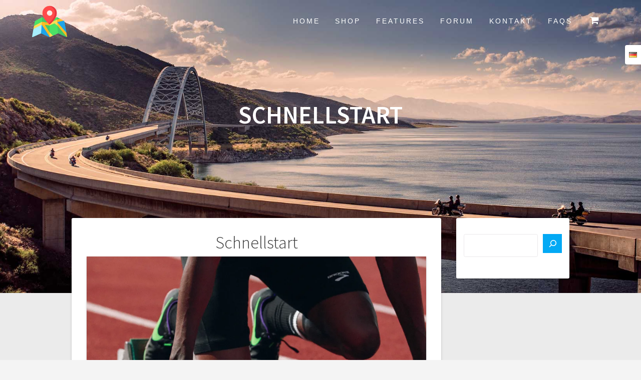

--- FILE ---
content_type: text/html; charset=UTF-8
request_url: https://www.track-of-the-day.de/2022/01/01/schnellstart/
body_size: 27551
content:
<!DOCTYPE html>
<html lang="de-DE">
<head>
    <meta charset="UTF-8">
    <meta name="viewport" content="width=device-width, initial-scale=1">
    <link rel="profile" href="http://gmpg.org/xfn/11">

    <title>Schnellstart &#8211; Track of the day</title>
<meta name='robots' content='max-image-preview:large' />
<link rel="alternate" href="https://www.track-of-the-day.de/2022/01/01/schnellstart/" hreflang="de" />
<link rel="alternate" href="https://www.track-of-the-day.de/en/2022/01/01/jumpstart/" hreflang="en" />
<script>window._wca = window._wca || [];</script>
<link rel='dns-prefetch' href='//www.track-of-the-day.de' />
<link rel='dns-prefetch' href='//stats.wp.com' />
<link rel='dns-prefetch' href='//fonts.googleapis.com' />
<link rel='preconnect' href='//i0.wp.com' />
<link href='https://fonts.gstatic.com' crossorigin rel='preconnect' />
<link rel="alternate" type="application/rss+xml" title="Track of the day &raquo; Feed" href="https://www.track-of-the-day.de/feed/" />
<link rel="alternate" type="application/rss+xml" title="Track of the day &raquo; Kommentar-Feed" href="https://www.track-of-the-day.de/comments/feed/" />
<link rel="alternate" type="application/rss+xml" title="Track of the day &raquo; Schnellstart-Kommentar-Feed" href="https://www.track-of-the-day.de/2022/01/01/schnellstart/feed/" />
<link rel="alternate" title="oEmbed (JSON)" type="application/json+oembed" href="https://www.track-of-the-day.de/wp-json/oembed/1.0/embed?url=https%3A%2F%2Fwww.track-of-the-day.de%2F2022%2F01%2F01%2Fschnellstart%2F" />
<link rel="alternate" title="oEmbed (XML)" type="text/xml+oembed" href="https://www.track-of-the-day.de/wp-json/oembed/1.0/embed?url=https%3A%2F%2Fwww.track-of-the-day.de%2F2022%2F01%2F01%2Fschnellstart%2F&#038;format=xml" />
<style id='wp-img-auto-sizes-contain-inline-css' type='text/css'>
img:is([sizes=auto i],[sizes^="auto," i]){contain-intrinsic-size:3000px 1500px}
/*# sourceURL=wp-img-auto-sizes-contain-inline-css */
</style>
<style id='wp-emoji-styles-inline-css' type='text/css'>

	img.wp-smiley, img.emoji {
		display: inline !important;
		border: none !important;
		box-shadow: none !important;
		height: 1em !important;
		width: 1em !important;
		margin: 0 0.07em !important;
		vertical-align: -0.1em !important;
		background: none !important;
		padding: 0 !important;
	}
/*# sourceURL=wp-emoji-styles-inline-css */
</style>
<style id='wp-block-library-inline-css' type='text/css'>
:root{--wp-block-synced-color:#7a00df;--wp-block-synced-color--rgb:122,0,223;--wp-bound-block-color:var(--wp-block-synced-color);--wp-editor-canvas-background:#ddd;--wp-admin-theme-color:#007cba;--wp-admin-theme-color--rgb:0,124,186;--wp-admin-theme-color-darker-10:#006ba1;--wp-admin-theme-color-darker-10--rgb:0,107,160.5;--wp-admin-theme-color-darker-20:#005a87;--wp-admin-theme-color-darker-20--rgb:0,90,135;--wp-admin-border-width-focus:2px}@media (min-resolution:192dpi){:root{--wp-admin-border-width-focus:1.5px}}.wp-element-button{cursor:pointer}:root .has-very-light-gray-background-color{background-color:#eee}:root .has-very-dark-gray-background-color{background-color:#313131}:root .has-very-light-gray-color{color:#eee}:root .has-very-dark-gray-color{color:#313131}:root .has-vivid-green-cyan-to-vivid-cyan-blue-gradient-background{background:linear-gradient(135deg,#00d084,#0693e3)}:root .has-purple-crush-gradient-background{background:linear-gradient(135deg,#34e2e4,#4721fb 50%,#ab1dfe)}:root .has-hazy-dawn-gradient-background{background:linear-gradient(135deg,#faaca8,#dad0ec)}:root .has-subdued-olive-gradient-background{background:linear-gradient(135deg,#fafae1,#67a671)}:root .has-atomic-cream-gradient-background{background:linear-gradient(135deg,#fdd79a,#004a59)}:root .has-nightshade-gradient-background{background:linear-gradient(135deg,#330968,#31cdcf)}:root .has-midnight-gradient-background{background:linear-gradient(135deg,#020381,#2874fc)}:root{--wp--preset--font-size--normal:16px;--wp--preset--font-size--huge:42px}.has-regular-font-size{font-size:1em}.has-larger-font-size{font-size:2.625em}.has-normal-font-size{font-size:var(--wp--preset--font-size--normal)}.has-huge-font-size{font-size:var(--wp--preset--font-size--huge)}.has-text-align-center{text-align:center}.has-text-align-left{text-align:left}.has-text-align-right{text-align:right}.has-fit-text{white-space:nowrap!important}#end-resizable-editor-section{display:none}.aligncenter{clear:both}.items-justified-left{justify-content:flex-start}.items-justified-center{justify-content:center}.items-justified-right{justify-content:flex-end}.items-justified-space-between{justify-content:space-between}.screen-reader-text{border:0;clip-path:inset(50%);height:1px;margin:-1px;overflow:hidden;padding:0;position:absolute;width:1px;word-wrap:normal!important}.screen-reader-text:focus{background-color:#ddd;clip-path:none;color:#444;display:block;font-size:1em;height:auto;left:5px;line-height:normal;padding:15px 23px 14px;text-decoration:none;top:5px;width:auto;z-index:100000}html :where(.has-border-color){border-style:solid}html :where([style*=border-top-color]){border-top-style:solid}html :where([style*=border-right-color]){border-right-style:solid}html :where([style*=border-bottom-color]){border-bottom-style:solid}html :where([style*=border-left-color]){border-left-style:solid}html :where([style*=border-width]){border-style:solid}html :where([style*=border-top-width]){border-top-style:solid}html :where([style*=border-right-width]){border-right-style:solid}html :where([style*=border-bottom-width]){border-bottom-style:solid}html :where([style*=border-left-width]){border-left-style:solid}html :where(img[class*=wp-image-]){height:auto;max-width:100%}:where(figure){margin:0 0 1em}html :where(.is-position-sticky){--wp-admin--admin-bar--position-offset:var(--wp-admin--admin-bar--height,0px)}@media screen and (max-width:600px){html :where(.is-position-sticky){--wp-admin--admin-bar--position-offset:0px}}

/*# sourceURL=wp-block-library-inline-css */
</style><style id='wp-block-search-inline-css' type='text/css'>
.wp-block-search__button{margin-left:10px;word-break:normal}.wp-block-search__button.has-icon{line-height:0}.wp-block-search__button svg{height:1.25em;min-height:24px;min-width:24px;width:1.25em;fill:currentColor;vertical-align:text-bottom}:where(.wp-block-search__button){border:1px solid #ccc;padding:6px 10px}.wp-block-search__inside-wrapper{display:flex;flex:auto;flex-wrap:nowrap;max-width:100%}.wp-block-search__label{width:100%}.wp-block-search.wp-block-search__button-only .wp-block-search__button{box-sizing:border-box;display:flex;flex-shrink:0;justify-content:center;margin-left:0;max-width:100%}.wp-block-search.wp-block-search__button-only .wp-block-search__inside-wrapper{min-width:0!important;transition-property:width}.wp-block-search.wp-block-search__button-only .wp-block-search__input{flex-basis:100%;transition-duration:.3s}.wp-block-search.wp-block-search__button-only.wp-block-search__searchfield-hidden,.wp-block-search.wp-block-search__button-only.wp-block-search__searchfield-hidden .wp-block-search__inside-wrapper{overflow:hidden}.wp-block-search.wp-block-search__button-only.wp-block-search__searchfield-hidden .wp-block-search__input{border-left-width:0!important;border-right-width:0!important;flex-basis:0;flex-grow:0;margin:0;min-width:0!important;padding-left:0!important;padding-right:0!important;width:0!important}:where(.wp-block-search__input){appearance:none;border:1px solid #949494;flex-grow:1;font-family:inherit;font-size:inherit;font-style:inherit;font-weight:inherit;letter-spacing:inherit;line-height:inherit;margin-left:0;margin-right:0;min-width:3rem;padding:8px;text-decoration:unset!important;text-transform:inherit}:where(.wp-block-search__button-inside .wp-block-search__inside-wrapper){background-color:#fff;border:1px solid #949494;box-sizing:border-box;padding:4px}:where(.wp-block-search__button-inside .wp-block-search__inside-wrapper) .wp-block-search__input{border:none;border-radius:0;padding:0 4px}:where(.wp-block-search__button-inside .wp-block-search__inside-wrapper) .wp-block-search__input:focus{outline:none}:where(.wp-block-search__button-inside .wp-block-search__inside-wrapper) :where(.wp-block-search__button){padding:4px 8px}.wp-block-search.aligncenter .wp-block-search__inside-wrapper{margin:auto}.wp-block[data-align=right] .wp-block-search.wp-block-search__button-only .wp-block-search__inside-wrapper{float:right}
/*# sourceURL=https://www.track-of-the-day.de/wp-includes/blocks/search/style.min.css */
</style>
<link rel='stylesheet' id='wc-blocks-style-css' href='https://www.track-of-the-day.de/wp-content/plugins/woocommerce/assets/client/blocks/wc-blocks.css?ver=wc-10.2.3' type='text/css' media='all' />
<style id='global-styles-inline-css' type='text/css'>
:root{--wp--preset--aspect-ratio--square: 1;--wp--preset--aspect-ratio--4-3: 4/3;--wp--preset--aspect-ratio--3-4: 3/4;--wp--preset--aspect-ratio--3-2: 3/2;--wp--preset--aspect-ratio--2-3: 2/3;--wp--preset--aspect-ratio--16-9: 16/9;--wp--preset--aspect-ratio--9-16: 9/16;--wp--preset--color--black: #000000;--wp--preset--color--cyan-bluish-gray: #abb8c3;--wp--preset--color--white: #ffffff;--wp--preset--color--pale-pink: #f78da7;--wp--preset--color--vivid-red: #cf2e2e;--wp--preset--color--luminous-vivid-orange: #ff6900;--wp--preset--color--luminous-vivid-amber: #fcb900;--wp--preset--color--light-green-cyan: #7bdcb5;--wp--preset--color--vivid-green-cyan: #00d084;--wp--preset--color--pale-cyan-blue: #8ed1fc;--wp--preset--color--vivid-cyan-blue: #0693e3;--wp--preset--color--vivid-purple: #9b51e0;--wp--preset--gradient--vivid-cyan-blue-to-vivid-purple: linear-gradient(135deg,rgb(6,147,227) 0%,rgb(155,81,224) 100%);--wp--preset--gradient--light-green-cyan-to-vivid-green-cyan: linear-gradient(135deg,rgb(122,220,180) 0%,rgb(0,208,130) 100%);--wp--preset--gradient--luminous-vivid-amber-to-luminous-vivid-orange: linear-gradient(135deg,rgb(252,185,0) 0%,rgb(255,105,0) 100%);--wp--preset--gradient--luminous-vivid-orange-to-vivid-red: linear-gradient(135deg,rgb(255,105,0) 0%,rgb(207,46,46) 100%);--wp--preset--gradient--very-light-gray-to-cyan-bluish-gray: linear-gradient(135deg,rgb(238,238,238) 0%,rgb(169,184,195) 100%);--wp--preset--gradient--cool-to-warm-spectrum: linear-gradient(135deg,rgb(74,234,220) 0%,rgb(151,120,209) 20%,rgb(207,42,186) 40%,rgb(238,44,130) 60%,rgb(251,105,98) 80%,rgb(254,248,76) 100%);--wp--preset--gradient--blush-light-purple: linear-gradient(135deg,rgb(255,206,236) 0%,rgb(152,150,240) 100%);--wp--preset--gradient--blush-bordeaux: linear-gradient(135deg,rgb(254,205,165) 0%,rgb(254,45,45) 50%,rgb(107,0,62) 100%);--wp--preset--gradient--luminous-dusk: linear-gradient(135deg,rgb(255,203,112) 0%,rgb(199,81,192) 50%,rgb(65,88,208) 100%);--wp--preset--gradient--pale-ocean: linear-gradient(135deg,rgb(255,245,203) 0%,rgb(182,227,212) 50%,rgb(51,167,181) 100%);--wp--preset--gradient--electric-grass: linear-gradient(135deg,rgb(202,248,128) 0%,rgb(113,206,126) 100%);--wp--preset--gradient--midnight: linear-gradient(135deg,rgb(2,3,129) 0%,rgb(40,116,252) 100%);--wp--preset--font-size--small: 13px;--wp--preset--font-size--medium: 20px;--wp--preset--font-size--large: 36px;--wp--preset--font-size--x-large: 42px;--wp--preset--spacing--20: 0.44rem;--wp--preset--spacing--30: 0.67rem;--wp--preset--spacing--40: 1rem;--wp--preset--spacing--50: 1.5rem;--wp--preset--spacing--60: 2.25rem;--wp--preset--spacing--70: 3.38rem;--wp--preset--spacing--80: 5.06rem;--wp--preset--shadow--natural: 6px 6px 9px rgba(0, 0, 0, 0.2);--wp--preset--shadow--deep: 12px 12px 50px rgba(0, 0, 0, 0.4);--wp--preset--shadow--sharp: 6px 6px 0px rgba(0, 0, 0, 0.2);--wp--preset--shadow--outlined: 6px 6px 0px -3px rgb(255, 255, 255), 6px 6px rgb(0, 0, 0);--wp--preset--shadow--crisp: 6px 6px 0px rgb(0, 0, 0);}:where(.is-layout-flex){gap: 0.5em;}:where(.is-layout-grid){gap: 0.5em;}body .is-layout-flex{display: flex;}.is-layout-flex{flex-wrap: wrap;align-items: center;}.is-layout-flex > :is(*, div){margin: 0;}body .is-layout-grid{display: grid;}.is-layout-grid > :is(*, div){margin: 0;}:where(.wp-block-columns.is-layout-flex){gap: 2em;}:where(.wp-block-columns.is-layout-grid){gap: 2em;}:where(.wp-block-post-template.is-layout-flex){gap: 1.25em;}:where(.wp-block-post-template.is-layout-grid){gap: 1.25em;}.has-black-color{color: var(--wp--preset--color--black) !important;}.has-cyan-bluish-gray-color{color: var(--wp--preset--color--cyan-bluish-gray) !important;}.has-white-color{color: var(--wp--preset--color--white) !important;}.has-pale-pink-color{color: var(--wp--preset--color--pale-pink) !important;}.has-vivid-red-color{color: var(--wp--preset--color--vivid-red) !important;}.has-luminous-vivid-orange-color{color: var(--wp--preset--color--luminous-vivid-orange) !important;}.has-luminous-vivid-amber-color{color: var(--wp--preset--color--luminous-vivid-amber) !important;}.has-light-green-cyan-color{color: var(--wp--preset--color--light-green-cyan) !important;}.has-vivid-green-cyan-color{color: var(--wp--preset--color--vivid-green-cyan) !important;}.has-pale-cyan-blue-color{color: var(--wp--preset--color--pale-cyan-blue) !important;}.has-vivid-cyan-blue-color{color: var(--wp--preset--color--vivid-cyan-blue) !important;}.has-vivid-purple-color{color: var(--wp--preset--color--vivid-purple) !important;}.has-black-background-color{background-color: var(--wp--preset--color--black) !important;}.has-cyan-bluish-gray-background-color{background-color: var(--wp--preset--color--cyan-bluish-gray) !important;}.has-white-background-color{background-color: var(--wp--preset--color--white) !important;}.has-pale-pink-background-color{background-color: var(--wp--preset--color--pale-pink) !important;}.has-vivid-red-background-color{background-color: var(--wp--preset--color--vivid-red) !important;}.has-luminous-vivid-orange-background-color{background-color: var(--wp--preset--color--luminous-vivid-orange) !important;}.has-luminous-vivid-amber-background-color{background-color: var(--wp--preset--color--luminous-vivid-amber) !important;}.has-light-green-cyan-background-color{background-color: var(--wp--preset--color--light-green-cyan) !important;}.has-vivid-green-cyan-background-color{background-color: var(--wp--preset--color--vivid-green-cyan) !important;}.has-pale-cyan-blue-background-color{background-color: var(--wp--preset--color--pale-cyan-blue) !important;}.has-vivid-cyan-blue-background-color{background-color: var(--wp--preset--color--vivid-cyan-blue) !important;}.has-vivid-purple-background-color{background-color: var(--wp--preset--color--vivid-purple) !important;}.has-black-border-color{border-color: var(--wp--preset--color--black) !important;}.has-cyan-bluish-gray-border-color{border-color: var(--wp--preset--color--cyan-bluish-gray) !important;}.has-white-border-color{border-color: var(--wp--preset--color--white) !important;}.has-pale-pink-border-color{border-color: var(--wp--preset--color--pale-pink) !important;}.has-vivid-red-border-color{border-color: var(--wp--preset--color--vivid-red) !important;}.has-luminous-vivid-orange-border-color{border-color: var(--wp--preset--color--luminous-vivid-orange) !important;}.has-luminous-vivid-amber-border-color{border-color: var(--wp--preset--color--luminous-vivid-amber) !important;}.has-light-green-cyan-border-color{border-color: var(--wp--preset--color--light-green-cyan) !important;}.has-vivid-green-cyan-border-color{border-color: var(--wp--preset--color--vivid-green-cyan) !important;}.has-pale-cyan-blue-border-color{border-color: var(--wp--preset--color--pale-cyan-blue) !important;}.has-vivid-cyan-blue-border-color{border-color: var(--wp--preset--color--vivid-cyan-blue) !important;}.has-vivid-purple-border-color{border-color: var(--wp--preset--color--vivid-purple) !important;}.has-vivid-cyan-blue-to-vivid-purple-gradient-background{background: var(--wp--preset--gradient--vivid-cyan-blue-to-vivid-purple) !important;}.has-light-green-cyan-to-vivid-green-cyan-gradient-background{background: var(--wp--preset--gradient--light-green-cyan-to-vivid-green-cyan) !important;}.has-luminous-vivid-amber-to-luminous-vivid-orange-gradient-background{background: var(--wp--preset--gradient--luminous-vivid-amber-to-luminous-vivid-orange) !important;}.has-luminous-vivid-orange-to-vivid-red-gradient-background{background: var(--wp--preset--gradient--luminous-vivid-orange-to-vivid-red) !important;}.has-very-light-gray-to-cyan-bluish-gray-gradient-background{background: var(--wp--preset--gradient--very-light-gray-to-cyan-bluish-gray) !important;}.has-cool-to-warm-spectrum-gradient-background{background: var(--wp--preset--gradient--cool-to-warm-spectrum) !important;}.has-blush-light-purple-gradient-background{background: var(--wp--preset--gradient--blush-light-purple) !important;}.has-blush-bordeaux-gradient-background{background: var(--wp--preset--gradient--blush-bordeaux) !important;}.has-luminous-dusk-gradient-background{background: var(--wp--preset--gradient--luminous-dusk) !important;}.has-pale-ocean-gradient-background{background: var(--wp--preset--gradient--pale-ocean) !important;}.has-electric-grass-gradient-background{background: var(--wp--preset--gradient--electric-grass) !important;}.has-midnight-gradient-background{background: var(--wp--preset--gradient--midnight) !important;}.has-small-font-size{font-size: var(--wp--preset--font-size--small) !important;}.has-medium-font-size{font-size: var(--wp--preset--font-size--medium) !important;}.has-large-font-size{font-size: var(--wp--preset--font-size--large) !important;}.has-x-large-font-size{font-size: var(--wp--preset--font-size--x-large) !important;}
/*# sourceURL=global-styles-inline-css */
</style>

<style id='classic-theme-styles-inline-css' type='text/css'>
/*! This file is auto-generated */
.wp-block-button__link{color:#fff;background-color:#32373c;border-radius:9999px;box-shadow:none;text-decoration:none;padding:calc(.667em + 2px) calc(1.333em + 2px);font-size:1.125em}.wp-block-file__button{background:#32373c;color:#fff;text-decoration:none}
/*# sourceURL=/wp-includes/css/classic-themes.min.css */
</style>
<link rel='stylesheet' id='contact-form-7-css' href='https://www.track-of-the-day.de/wp-content/plugins/contact-form-7/includes/css/styles.css?ver=6.1.2' type='text/css' media='all' />
<link rel='stylesheet' id='wp-video-popup-css' href='https://www.track-of-the-day.de/wp-content/plugins/responsive-youtube-vimeo-popup/assets/css/wp-video-popup.css?ver=2.10.2' type='text/css' media='all' />
<link rel='stylesheet' id='simple-youtube-responsive-css' href='https://www.track-of-the-day.de/wp-content/plugins/simple-youtube-responsive/css/yt-responsive.css?ver=3.2.5' type='text/css' media='all' />
<link rel='stylesheet' id='fancybox-css' href='https://www.track-of-the-day.de/wp-content/themes/one-page-express-pro/assets/css/jquery.fancybox.min.css?ver=1.3.59' type='text/css' media='all' />
<link rel='stylesheet' id='woocommerce-layout-css' href='https://www.track-of-the-day.de/wp-content/plugins/woocommerce/assets/css/woocommerce-layout.css?ver=10.2.3' type='text/css' media='all' />
<style id='woocommerce-layout-inline-css' type='text/css'>

	.infinite-scroll .woocommerce-pagination {
		display: none;
	}
/*# sourceURL=woocommerce-layout-inline-css */
</style>
<link rel='stylesheet' id='woocommerce-smallscreen-css' href='https://www.track-of-the-day.de/wp-content/plugins/woocommerce/assets/css/woocommerce-smallscreen.css?ver=10.2.3' type='text/css' media='only screen and (max-width: 768px)' />
<link rel='stylesheet' id='woocommerce-general-css' href='https://www.track-of-the-day.de/wp-content/plugins/woocommerce/assets/css/woocommerce.css?ver=10.2.3' type='text/css' media='all' />
<link rel='stylesheet' id='ope-woo-css' href='https://www.track-of-the-day.de/wp-content/themes/one-page-express-pro/assets/css/ope-woo.css?ver=1.3.59' type='text/css' media='all' />
<style id='woocommerce-inline-inline-css' type='text/css'>
.woocommerce form .form-row .required { visibility: visible; }
/*# sourceURL=woocommerce-inline-inline-css */
</style>
<link rel='stylesheet' id='mc4wp-form-themes-css' href='https://www.track-of-the-day.de/wp-content/plugins/mailchimp-for-wp/assets/css/form-themes.css?ver=4.10.7' type='text/css' media='all' />
<link rel='stylesheet' id='ctdb-style-css' href='https://www.track-of-the-day.de/wp-content/plugins/wp-discussion-board/assets/css/style.css?ver=2.5.5' type='text/css' media='all' />
<link rel='stylesheet' id='dashicons-css' href='https://www.track-of-the-day.de/wp-includes/css/dashicons.min.css?ver=6.9' type='text/css' media='all' />
<link rel='stylesheet' id='brands-styles-css' href='https://www.track-of-the-day.de/wp-content/plugins/woocommerce/assets/css/brands.css?ver=10.2.3' type='text/css' media='all' />
<link rel='stylesheet' id='one-page-express-style-css' href='https://www.track-of-the-day.de/wp-content/themes/one-page-express/style.css?ver=1.3.59' type='text/css' media='all' />
<style id='one-page-express-style-inline-css' type='text/css'>
img.logo.dark, img.custom-logo{max-height:70px;}
/*# sourceURL=one-page-express-style-inline-css */
</style>
<link rel='stylesheet' id='one-page-express-pro-style-css' href='https://www.track-of-the-day.de/wp-content/themes/one-page-express-pro/style.css?ver=1.3.59' type='text/css' media='all' />
<link rel='stylesheet' id='one-page-express-fonts-css' href='https://fonts.googleapis.com/css?family=Source+Sans+Pro%3A200%2Cnormal%2C300%2C600%2C700%7CPlayfair+Display%3Aregular%2Citalic%2C700%2C900%7CAclonica%3Aregular&#038;subset=latin%2Clatin-ext' type='text/css' media='all' />
<link rel='stylesheet' id='one-page-express-font-awesome-css' href='https://www.track-of-the-day.de/wp-content/themes/one-page-express/assets/font-awesome/font-awesome.min.css?ver=1.3.59' type='text/css' media='all' />
<link rel='stylesheet' id='one-page-express-animate-css' href='https://www.track-of-the-day.de/wp-content/themes/one-page-express/assets/css/animate.css?ver=1.3.59' type='text/css' media='all' />
<link rel='stylesheet' id='one-page-express-webgradients-css' href='https://www.track-of-the-day.de/wp-content/themes/one-page-express/assets/css/webgradients.css?ver=1.3.59' type='text/css' media='all' />
<link rel='stylesheet' id='kirki-styles-one_page_express-css' href='https://www.track-of-the-day.de/wp-content/themes/one-page-express/customizer/kirki/assets/css/kirki-styles.css' type='text/css' media='all' />
<style id='kirki-styles-one_page_express-inline-css' type='text/css'>
@media only screen and (min-width: 768px){.inner-header-description{text-align:center;}.header-content .align-holder{text-align:right!important;}.header-content{width:58%!important;}body h1{font-size:3.4em;}body h2{font-size:2.7em;}body h3{font-size:2.2em;}body h4{font-size:1.11em;}body h5{font-size:1em;}body h6{font-size:1em;}.header-homepage h1.heading8{font-size:3.3em;}.header:not(.header-homepage) h1.heading8{font-size:3.3em;}.header:not(.header-homepage) p.header-subtitle{font-size:1.3em;}.header-homepage p.header-subtitle2{font-size:1.4em;}}.inner-header-description{padding-top:8%;padding-bottom:8%;}.header-homepage .header-description-row{padding-top:10%;padding-bottom:10%;}.ope-language-switcher{background-color:#ffffff !important;top:80px !important;}.footer{border-color:#0083DB !important;}.footer-column-colored-1{background-color:#0083DB !important;}body{font-family:Helvetica,Arial,sans-serif;font-weight:400;font-style:normal;color:#666666;font-size:15px;}body h1{font-family:"Source Sans Pro", Helvetica, Arial, sans-serif;font-weight:;font-size:3.4em;line-height:115%;letter-spacing:normal;text-transform:uppercase;color:#000000;}body h2{font-family:"Source Sans Pro", Helvetica, Arial, sans-serif;font-weight:;font-size:2.3em;line-height:110%;letter-spacing:normal;text-transform:none;color:#3D3D3D;}body h3{font-family:"Source Sans Pro", Helvetica, Arial, sans-serif;font-weight:;font-size:1.44em;line-height:115%;letter-spacing:normal;text-transform:none;color:#333333;}body h4{font-family:"Source Sans Pro", Helvetica, Arial, sans-serif;font-weight:;font-size:1.11em;line-height:150%;letter-spacing:normal;text-transform:none;color:#333333;}body h5{font-family:"Source Sans Pro", Helvetica, Arial, sans-serif;font-weight:;font-size:1em;line-height:150%;letter-spacing:2px;text-transform:none;color:#333333;}body h6{font-family:"Source Sans Pro", Helvetica, Arial, sans-serif;font-weight:;font-size:1em;line-height:100%;letter-spacing:3px;text-transform:uppercase;color:#B5B5B5;}.header-top.homepage.coloured-nav a.text-logo,.header-top.homepage a.text-logo{font-family:inherit;font-weight:600;font-size:2.6em;line-height:100%;letter-spacing:0px;text-transform:none;color:#ffffff!important;}.header-top.homepage.fixto-fixed a.text-logo{color:#000000!important;}.header-top.homepage #drop_mainmenu>li>a,.header-top.homepage a#fm2_drop_mainmenu_mobile_button .caption{font-family:inherit;font-weight:400;font-size:0.9em;line-height:115%;letter-spacing:3px;text-transform:uppercase;color:#FFFFFF;}.header-top.homepage #drop_mainmenu>li.current_page_item>a,.header-top.homepage #drop_mainmenu>li:hover>a,.header-top.homepage #drop_mainmenu>li.hover>a,.header-top.homepage a#fm2_drop_mainmenu_mobile_button .caption{-webkit-text-shadow:0px 0px 0px #FFFFFF, 0px 0px 0px #FFFFFF;-moz-text-shadow:0px 0px 0px #FFFFFF, 0px 0px 0px #FFFFFF;text-shadow:0px 0px 0px #FFFFFF, 0px 0px 0px #FFFFFF;}.header-top.homepage #drop_mainmenu>li.current_page_item>a,.header-top.homepage a#fm2_drop_mainmenu_mobile_button .caption{border-bottom-color:#FFFFFF;}.header-top.homepage.bordered{border-bottom-color:#FFFFFF;}.header-top.homepage.coloured-nav #drop_mainmenu>li>a,.header-top.homepage.coloured-nav a#fm2_drop_mainmenu_mobile_button .caption,.header-top.homepage.fixto-fixed #drop_mainmenu>li>a,.header-top.homepage.fixto-fixed a#fm2_drop_mainmenu_mobile_button .caption{color:#000000;}.header-top.homepage.coloured-nav #drop_mainmenu>li.current_page_item>a,.header-top.homepage.coloured-nav #drop_mainmenu>li:hover>a,.header-top.homepage.coloured-nav #drop_mainmenu>li.hover>a,.header-top.homepage.coloured-nav a#fm2_drop_mainmenu_mobile_button .caption,.header-top.homepage.fixto-fixed #drop_mainmenu>li.current_page_item>a,.header-top.homepage.fixto-fixed #drop_mainmenu>li:hover>a,.header-top.homepage.fixto-fixed #drop_mainmenu>li.hover>a,.header-top.homepage.fixto-fixed a#fm2_drop_mainmenu_mobile_button .caption{-webkit-text-shadow:0px 0px 0px #000000, 0px 0px 0px #000000;-moz-text-shadow:0px 0px 0px #000000, 0px 0px 0px #000000;text-shadow:0px 0px 0px #000000, 0px 0px 0px #000000;}.header-top.homepage #drop_mainmenu ul li a{background-color:#3F464C!important;color:#FFFFFF!important;font-family:inherit;font-weight:400;font-size:0.6em;line-height:120%;letter-spacing:0px;text-transform:uppercase;}.header-top.homepage #drop_mainmenu ul li a:hover,.header-top.homepage #drop_mainmenu ul li a.hover{background-color:#2176ff!important;}.header-top.homepage #drop_mainmenu > li ul{border-bottom-color:#2176ff!important;}.header-top.homepage.coloured-nav,.header-top.homepage.fixto-fixed{background-color:#FFFFFF!important;}.header-top:not(.homepage) a.text-logo,.header-top:not(.homepage) a.text-logo{font-family:inherit;font-weight:600;font-size:2.6em;line-height:100%;letter-spacing:0px;text-transform:none;color:#ffffff!important;}.header-top.fixto-fixed:not(.homepage) a.text-logo, .header-top.alternate:not(.homepage) a.text-logo{color:#000000!important;}.header-top:not(.homepage) #drop_mainmenu>li>a,.header-top:not(.homepage) a#fm2_drop_mainmenu_mobile_button .caption,.header-top:not(.homepage) #drop_mainmenu>li>a,.header-top:not(.homepage) a#fm2_drop_mainmenu_mobile_button .caption{font-family:inherit;font-weight:400;font-size:0.9em;line-height:115%;letter-spacing:3px;text-transform:uppercase;color:#FFFFFF;}.header-top:not(.homepage) #drop_mainmenu>li.current_page_item>a,.header-top:not(.homepage) #drop_mainmenu>li:hover>a,.header-top:not(.homepage) #drop_mainmenu>li.hover>a,.header-top:not(.homepage) a#fm2_drop_mainmenu_mobile_button .caption,.header-top:not(.homepage) #drop_mainmenu>li.current_page_item>a,.header-top:not(.homepage) #drop_mainmenu>li:hover>a,.header-top:not(.homepage) #drop_mainmenu>li.hover>a,.header-top:not(.homepage) a#fm2_drop_mainmenu_mobile_button .caption{-webkit-text-shadow:0px 0px 0px #FFFFFF, 0px 0px 0px #FFFFFF;-moz-text-shadow:0px 0px 0px #FFFFFF, 0px 0px 0px #FFFFFF;text-shadow:0px 0px 0px #FFFFFF, 0px 0px 0px #FFFFFF;}.header-top:not(.homepage) #drop_mainmenu>li.current_page_item>a,.header-top:not(.homepage) a#fm2_drop_mainmenu_mobile_button .caption,.header-top:not(.homepage) #drop_mainmenu>li.current_page_item>a,.header-top:not(.homepage) a#fm2_drop_mainmenu_mobile_button .caption{border-bottom-color:#FFFFFF;}.header-top.bordered:not(.homepage){border-bottom-color:#FFFFFF;}.header-top.fixto-fixed:not(.homepage) #drop_mainmenu>li>a,.header-top.fixto-fixed:not(.homepage) a#fm2_drop_mainmenu_mobile_button .caption,.header-top.alternate:not(.homepage) #drop_mainmenu>li>a,.header-top.alternate:not(.homepage) a#fm2_drop_mainmenu_mobile_button .caption{color:#000000;}.header-top.fixto-fixed:not(.homepage) #drop_mainmenu>li.current_page_item>a,.header-top.fixto-fixed:not(.homepage) #drop_mainmenu>li:hover>a,.header-top.fixto-fixed:not(.homepage) #drop_mainmenu>li.hover>a,.header-top.fixto-fixed:not(.homepage) a#fm2_drop_mainmenu_mobile_button .caption,.header-top.alternate:not(.homepage) #drop_mainmenu>li.current_page_item>a,.header-top.alternate:not(.homepage) #drop_mainmenu>li:hover>a,.header-top.alternate:not(.homepage) #drop_mainmenu>li.hover>a,.header-top.alternate:not(.homepage) a#fm2_drop_mainmenu_mobile_button .caption{-webkit-text-shadow:0px 0px 0px #000000, 0px 0px 0px #000000;-moz-text-shadow:0px 0px 0px #000000, 0px 0px 0px #000000;text-shadow:0px 0px 0px #000000, 0px 0px 0px #000000;}.header-top:not(.homepage) #drop_mainmenu ul li a,.header-top:not(.homepage) #drop_mainmenu ul li a{background-color:#3F464C!important;color:#FFFFFF!important;font-family:inherit;font-weight:400;font-size:0.6em;line-height:120%;letter-spacing:0px;text-transform:uppercase;}.header-top:not(.homepage) #drop_mainmenu ul li a:hover,.header-top:not(.homepage) #drop_mainmenu ul li a.hover,.header-top:not(.homepage) #drop_mainmenu ul li a:hover,.header-top:not(.homepage) #drop_mainmenu ul li a.hover{background-color:#2176ff!important;}.header-top:not(.homepage) #drop_mainmenu > li ul,.header-top:not(.homepage) #drop_mainmenu > li ul{border-bottom-color:#2176ff!important;}.header-top.coloured-nav:not(.homepage),.header-top.fixto-fixed:not(.homepage),.header-top.alternate:not(.homepage){background-color:#FFFFFF!important;}.header-homepage h1.heading8{font-family:"Source Sans Pro", Helvetica, Arial, sans-serif;font-weight:600;font-style:normal;font-size:3.3em;line-height:115%;letter-spacing:normal;text-transform:uppercase;color:#ffffff;margin-top:0;margin-bottom:25px;}.header-homepage p.header-subtitle{font-family:"Source Sans Pro", Helvetica, Arial, sans-serif;font-weight:300;font-style:normal;font-size:1.4em;line-height:130%;letter-spacing:normal;text-transform:none;color:#ffffff;margin-top:0;margin-bottom:20px;}.header:not(.header-homepage) h1.heading8{font-family:"Source Sans Pro", Helvetica, Arial, sans-serif;font-weight:600;font-style:normal;font-size:3.3em;line-height:115%;letter-spacing:normal;text-transform:uppercase;color:#ffffff;}.header:not(.header-homepage) p.header-subtitle{font-family:"Source Sans Pro", Helvetica, Arial, sans-serif;font-weight:300;font-style:normal;font-size:1.3em;line-height:150%;letter-spacing:normal;text-transform:uppercase;color:#ffffff;}.header-homepage-arrow{font-size:50px !important;bottom:20px !important;color:#ffffff;background-color:rgba(255,255,255,0);}.header-homepage p.header-subtitle2{font-family:"Source Sans Pro", Helvetica, Arial, sans-serif;font-weight:300;font-style:normal;font-size:1.4em;line-height:130%;letter-spacing:normal;text-transform:none;color:#ffffff;margin-top:0;margin-bottom:20px;}body.pro-inner-page{background-color:#FFFFFF!important;background-image:url("http://none")!important;}body.pro-inner-page #page .svg-white-bg{fill:#FFFFFF;}.header{background-position:center bottom!important;}
/*# sourceURL=kirki-styles-one_page_express-inline-css */
</style>
<script type="text/javascript" src="https://www.track-of-the-day.de/wp-includes/js/jquery/jquery.min.js?ver=3.7.1" id="jquery-core-js"></script>
<script type="text/javascript" src="https://www.track-of-the-day.de/wp-includes/js/jquery/jquery-migrate.min.js?ver=3.4.1" id="jquery-migrate-js"></script>
<script type="text/javascript" src="https://www.track-of-the-day.de/wp-content/plugins/woocommerce/assets/js/jquery-blockui/jquery.blockUI.min.js?ver=2.7.0-wc.10.2.3" id="jquery-blockui-js" defer="defer" data-wp-strategy="defer"></script>
<script type="text/javascript" id="wc-add-to-cart-js-extra">
/* <![CDATA[ */
var wc_add_to_cart_params = {"ajax_url":"/wp-admin/admin-ajax.php","wc_ajax_url":"/?wc-ajax=%%endpoint%%","i18n_view_cart":"Warenkorb anzeigen","cart_url":"https://www.track-of-the-day.de/warenkorb/","is_cart":"","cart_redirect_after_add":"no"};
//# sourceURL=wc-add-to-cart-js-extra
/* ]]> */
</script>
<script type="text/javascript" src="https://www.track-of-the-day.de/wp-content/plugins/woocommerce/assets/js/frontend/add-to-cart.min.js?ver=10.2.3" id="wc-add-to-cart-js" defer="defer" data-wp-strategy="defer"></script>
<script type="text/javascript" src="https://www.track-of-the-day.de/wp-content/plugins/woocommerce/assets/js/js-cookie/js.cookie.min.js?ver=2.1.4-wc.10.2.3" id="js-cookie-js" defer="defer" data-wp-strategy="defer"></script>
<script type="text/javascript" id="woocommerce-js-extra">
/* <![CDATA[ */
var woocommerce_params = {"ajax_url":"/wp-admin/admin-ajax.php","wc_ajax_url":"/?wc-ajax=%%endpoint%%","i18n_password_show":"Passwort anzeigen","i18n_password_hide":"Passwort ausblenden"};
//# sourceURL=woocommerce-js-extra
/* ]]> */
</script>
<script type="text/javascript" src="https://www.track-of-the-day.de/wp-content/plugins/woocommerce/assets/js/frontend/woocommerce.min.js?ver=10.2.3" id="woocommerce-js" defer="defer" data-wp-strategy="defer"></script>
<script type="text/javascript" src="https://www.track-of-the-day.de/wp-content/themes/one-page-express-pro/assets/js/jquery.fancybox.min.js?ver=1.3.59" id="fancybox-js"></script>
<script type="text/javascript" id="WCPAY_ASSETS-js-extra">
/* <![CDATA[ */
var wcpayAssets = {"url":"https://www.track-of-the-day.de/wp-content/plugins/woocommerce-payments/dist/"};
//# sourceURL=WCPAY_ASSETS-js-extra
/* ]]> */
</script>
<script type="text/javascript" src="https://www.track-of-the-day.de/wp-content/themes/one-page-express/assets/js/smoothscroll.js?ver=1.3.59" id="one-page-express-smoothscroll-js"></script>
<script type="text/javascript" src="https://stats.wp.com/s-202603.js" id="woocommerce-analytics-js" defer="defer" data-wp-strategy="defer"></script>
<link rel="https://api.w.org/" href="https://www.track-of-the-day.de/wp-json/" /><link rel="alternate" title="JSON" type="application/json" href="https://www.track-of-the-day.de/wp-json/wp/v2/posts/1793" /><link rel="EditURI" type="application/rsd+xml" title="RSD" href="https://www.track-of-the-day.de/xmlrpc.php?rsd" />
<meta name="generator" content="WordPress 6.9" />
<meta name="generator" content="WooCommerce 10.2.3" />
<link rel="canonical" href="https://www.track-of-the-day.de/2022/01/01/schnellstart/" />
<link rel='shortlink' href='https://www.track-of-the-day.de/?p=1793' />
<style id='BugLibraryStyle' type='text/css'>
#bug-library-list { font-family: "Arial"; font-size: 12px; width: 600px} #bug-library-item-table { width: 600px; clear: both; } #bug-library-list table { width: 600px; border: none; border-spacing: 0; border-collapse: collapse; margin-top: 8px; } #bug-library-list a, #bug-library-list a:visited { text-decoration: none; color: #0066CC } #bug-library-list a:hover { text-decoration: none; color: #CC0000 } #bug-library-list tr td {padding: 6px; margin: 0; border: none;} #bug-library-type { width: 100px; text-align: center; border-left: solid #AAAAAA 1px !important; border-bottom: none; border-right: none; border-top: solid #AAAAAA 1px !important; } /* Add more entries to Bug Library Types using the product slug to color the types in the Bug Library list */ #bug-library-type-bug-report { background-color: #A60000; color: #FFFFFF; font-weight: bold; height: 20px;} #bug-library-type-feature-request { background-color: #269926; color: #FFFFFF; font-weight: bold; height: 20px } /* End of Bug Library Type List */ #bug-library-title { border-top: solid #AAAAAA 1px !important; border-top: solid #AAAAAA 1px !important; border-right: solid #AAAAAA 1px !important; } #bug-library-data { border-left: solid #AAAAAA 1px !important; border-right: solid #AAAAAA 1px !important; border-bottom: solid #AAAAAA 1px !important; margin-bottom: 10px;} #bug-library-desc { border: solid #AAAAAA 1px !important; background-color: #FFF6DE;} #bug-library-desc-title { font-weight: bold; } #bug-library-breadcrumb { padding-bottom: 10px; float: left} #bug-library-products-picklist { width: 150px; } #bug-library-filters { clear: both; width: 580px; padding: 10px; margin-bottom: 10px; line-height: 14px; display: none; border: 1px solid #AAAAAA; } #bug-library-filter-product { float: left; margin-right: 70px; height: 130px } #bug-library-filter-producttitle { font-weight: bold; margin-bottom: 10px;} #bug-library-filter-productitems { margin-left: 10px; } #bug-library-filter-currentproduct { font-weight: bold; } #bug-library-filter-types { margin-right: 70px; float: left; height: 130px } #bug-library-filter-typestitle { font-weight: bold; margin-bottom: 10px;} #bug-library-filter-typesitems { margin-left: 10px; } #bug-library-filter-status { padding-left: 15px; height: 130px } #bug-library-filter-statustitle { font-weight: bold; margin-bottom: 10px;} #bug-library-filter-statusitems { margin-left: 10px; } #bug-library-currentfilters { margin-bottom: 10px; } #bug-library-filterchange { cursor: pointer; color: #0066CC } #odd { background-color: #FFF6DE; } #even { background-color: #FFFDF8; } .bug-library-pageselector { text-align: center; } .bug-library-selectedpage { margin: 0px 4px 0px 4px; border: 1px solid #000; padding: 7px; background-color: #FFF6DE; } .bug-library-unselectedpage { margin: 0px 4px 0px 4px; border: 1px solid #000; padding: 7px; background-color: #FFFDF8; } .bug-library-previousnextactive { margin: 0px 4px 0px 4px; border: 1px solid #000; padding: 7px; background-color: #FFF6DE; } .bug-library-previousnextinactive { margin: 0px 4px 0px 4px; border: 1px solid #000; padding: 7px; background-color: #FFFDF8; color: #cccccc; } #bug-library-newissuebutton { padding: 0px; margin-bottom: 10px} #bug-library-newissue-form { background-color: #FFFFFF; width: 500px; height: 640px; padding: 16px; font-family: "Arial"; font-size: 12px;} #new-bug-form-title { padding-bottom: 12px; } #new-bug-title-section { padding-bottom: 12px; } #new-bug-product-section { padding-bottom: 12px; float: left} #new-bug-type-section { padding-bottom: 12px; margin-left: 10px; float: left} #new-bug-version-section { float: left; padding-bottom: 12px; margin-left: 10px; } #new-bug-version {font-family: "Arial"; font-size: 12px;} #new-bug-product { width: 200px; } #new-bug-desc-section { clear: both } #new-bug-submit { margin-top: 6px; } #required { color: #FF0000; } #bug-library-invalid { font-weight: bold; color: #FF0000; } #bug-library-submissionaccepted { background-color: #FFFFFF; width: 500px; height: 500px; padding: 16px; font-family: "Arial"; font-size: 12px; } #bug-library-data-id, #bug-library-data-status, #bug-library-data-version, #bug-library-data-report-date, #bug-library-data-product { padding-right: 8px; }</style>
	<style>img#wpstats{display:none}</style>
		<meta name="pinterest-rich-pin" content="false" /><script type="text/javascript">
           	 	var ajaxurl = "https://www.track-of-the-day.de/wp-admin/admin-ajax.php";
         	</script><link rel="pingback" href="https://www.track-of-the-day.de/xmlrpc.php">
        <style data-name="overlap">
            @media only screen and (min-width: 768px) {
                .blog .content,
                .archive .content,
                .single-post .content {
                    position: relative;
                    z-index: 10;
                }

                .blog .content > .gridContainer > .row,
                .archive .content > .gridContainer > .row,
                .single-post .content > .gridContainer > .row {
                    margin-top: -200px;
                    background: transparent !important;
                }

                .blog .header,
                .archive .header,
                .single-post .header {
                    padding-bottom: 200px;
                }
            }
        </style>
	    <style>
        @media only screen and (min-width: 768px) {
            .align-container {
                margin: auto 0  auto  auto            }
        }
    </style>
		<noscript><style>.woocommerce-product-gallery{ opacity: 1 !important; }</style></noscript>
	        <style>
            .header-description-row img.homepage-header-image,
            .header-description-row .video-popup-button img,
            .header-description-row iframe.ope-header-video {
                box-shadow: none !important;
            }
        </style>
        <style type="text/css" id="custom-background-css">
body.custom-background { background-image: url("https://www.track-of-the-day.de/wp-content/uploads/2021/06/Corona-Tour-2020.jpg"); background-position: center top; background-size: auto; background-repeat: no-repeat; background-attachment: fixed; }
</style>
	<link rel="icon" href="https://i0.wp.com/www.track-of-the-day.de/wp-content/uploads/2021/03/StoreLogo.scale-400.png?fit=32%2C32&#038;ssl=1" sizes="32x32" />
<link rel="icon" href="https://i0.wp.com/www.track-of-the-day.de/wp-content/uploads/2021/03/StoreLogo.scale-400.png?fit=192%2C192&#038;ssl=1" sizes="192x192" />
<link rel="apple-touch-icon" href="https://i0.wp.com/www.track-of-the-day.de/wp-content/uploads/2021/03/StoreLogo.scale-400.png?fit=180%2C180&#038;ssl=1" />
<meta name="msapplication-TileImage" content="https://i0.wp.com/www.track-of-the-day.de/wp-content/uploads/2021/03/StoreLogo.scale-400.png?fit=200%2C200&#038;ssl=1" />
		<style type="text/css" id="wp-custom-css">
			div#opex-overlap-custom-background-to-remove {
display:none!important;
}


body { 
            font-family: Arial, sans-serif; 
            margin: 0; 
            padding: 0; 
            background-color: #f4f4f4; 
        } 
  
        .comparison-table { 
            width: 80%; 
            margin: 20px auto; 
            border-collapse: collapse; 
            background-color: #fff; 
            box-shadow: 0 0 10px rgba(0, 0, 0, 0.1); 
        } 
  
        .comparison-table th, .comparison-table td { 
            border: 1px solid #ddd; 
            padding: 12px; 
            text-align: center; 
        } 
  
        .comparison-table th { 
            background-color: #f2f2f2; 
        } 
  
        .product-name { 
            font-weight: bold; 
        } 
  
        .correct { 
            color: green; 
        } 
  
        .incorrect { 
            color: red; 
        } 
  
        @media (max-width: 768px) { 
            .comparison-table { 
                width: 100%; 
            } 
        }		</style>
		    <style type="text/css">
        .button.color1{background-color:#03a9f4 !important;}
.button.color1{color:#ffffff;}
.button.color1:hover{background-color:#009FEA !important;}
.fa.color1{color:#03a9f4  !important;}
.fa.color1:hover{color:#009FEA  !important;}
body .header-top .fm2_drop_mainmenu .menu-item.color1 > a {color:#03a9f4 !important; border-bottom-color:#03a9f4 !important; }
body .header-top .fm2_drop_mainmenu .menu-item.color1:hover > a,body .header-top .fm2_drop_mainmenu .menu-item.color1.current-menu-item > a{color:#0DB3FE !important; text-shadow: 0px 0px 0px #0DB3FE !important;}
.button.color2{background-color:#4caf50 !important;}
.button.color2{color:#ffffff;}
.button.color2:hover{background-color:#42A546 !important;}
.fa.color2{color:#4caf50  !important;}
.fa.color2:hover{color:#42A546  !important;}
body .header-top .fm2_drop_mainmenu .menu-item.color2 > a {color:#4caf50 !important; border-bottom-color:#4caf50 !important; }
body .header-top .fm2_drop_mainmenu .menu-item.color2:hover > a,body .header-top .fm2_drop_mainmenu .menu-item.color2.current-menu-item > a{color:#56B95A !important; text-shadow: 0px 0px 0px #56B95A !important;}
.button.color3{background-color:#fbc02d !important;}
.button.color3{color:#ffffff;}
.button.color3:hover{background-color:#F1B623 !important;}
.fa.color3{color:#fbc02d  !important;}
.fa.color3:hover{color:#F1B623  !important;}
body .header-top .fm2_drop_mainmenu .menu-item.color3 > a {color:#fbc02d !important; border-bottom-color:#fbc02d !important; }
body .header-top .fm2_drop_mainmenu .menu-item.color3:hover > a,body .header-top .fm2_drop_mainmenu .menu-item.color3.current-menu-item > a{color:#FFCA37 !important; text-shadow: 0px 0px 0px #FFCA37 !important;}
.button.color4{background-color:#8c239f !important;}
.button.color4{color:#ffffff;}
.button.color4:hover{background-color:#821995 !important;}
.fa.color4{color:#8c239f  !important;}
.fa.color4:hover{color:#821995  !important;}
body .header-top .fm2_drop_mainmenu .menu-item.color4 > a {color:#8c239f !important; border-bottom-color:#8c239f !important; }
body .header-top .fm2_drop_mainmenu .menu-item.color4:hover > a,body .header-top .fm2_drop_mainmenu .menu-item.color4.current-menu-item > a{color:#962DA9 !important; text-shadow: 0px 0px 0px #962DA9 !important;}
.button.color5{background-color:#ff8c00 !important;}
.button.color5{color:#ffffff;}
.button.color5:hover{background-color:#F58200 !important;}
.fa.color5{color:#ff8c00  !important;}
.fa.color5:hover{color:#F58200  !important;}
body .header-top .fm2_drop_mainmenu .menu-item.color5 > a {color:#ff8c00 !important; border-bottom-color:#ff8c00 !important; }
body .header-top .fm2_drop_mainmenu .menu-item.color5:hover > a,body .header-top .fm2_drop_mainmenu .menu-item.color5.current-menu-item > a{color:#FF960A !important; text-shadow: 0px 0px 0px #FF960A !important;}
.button.color6{background-color:#ffffff !important;}
.button.color6:hover{background-color:#F5F5F5 !important;}
.fa.color6{color:#ffffff  !important;}
.fa.color6:hover{color:#F5F5F5  !important;}
body .header-top .fm2_drop_mainmenu .menu-item.color6 > a {color:#ffffff !important; border-bottom-color:#ffffff !important; }
body .header-top .fm2_drop_mainmenu .menu-item.color6:hover > a,body .header-top .fm2_drop_mainmenu .menu-item.color6.current-menu-item > a{color:#FFFFFF !important; text-shadow: 0px 0px 0px #FFFFFF !important;}
.button.color7{background-color:#ff3b00 !important;}
.button.color7{color:#ffffff;}
.button.color7:hover{background-color:#F53100 !important;}
.fa.color7{color:#ff3b00  !important;}
.fa.color7:hover{color:#F53100  !important;}
body .header-top .fm2_drop_mainmenu .menu-item.color7 > a {color:#ff3b00 !important; border-bottom-color:#ff3b00 !important; }
body .header-top .fm2_drop_mainmenu .menu-item.color7:hover > a,body .header-top .fm2_drop_mainmenu .menu-item.color7.current-menu-item > a{color:#FF450A !important; text-shadow: 0px 0px 0px #FF450A !important;}
.team-colors-membercol:nth-of-type(4n+1) .team-colors-icon:hover{color:#009FEA;}
h3.team-large-square-membername, .fa.font-icon-post, .post-header a{color:#03a9f4;}
.team-colors-membercol:nth-of-type(4n+1) .team-colors-background{background-color:#03a9f4;}
.features-coloured-icon-boxes-featurecol:nth-of-type(4n+1)  a.features-coloured-button{background-color:#03a9f4;}
.features-coloured-icon-boxes-featurecol:nth-of-type(4n+1)  a.features-coloured-button:hover, .features-coloured-icon-boxes-featurecol:nth-of-type(4n+1)  a.features-coloured-button:active{background-color:#009FEA;}
.features-coloured-icon-boxes-featurecol:nth-of-type(4n+1) .features-coloured-icon-boxes-iconcontainer{background-color:#03a9f4;}
img.team-small-memberimg-normal{border-color:#03a9f4;}
.team-large-square-membercard{border-bottom-color:#03a9f4;}
.cp12cols .bg-alt-color, .cp6cols:nth-of-type(2n+1) .bg-alt-color, .cp4cols:nth-of-type(3n+1) .bg-alt-color, .cp3cols:nth-of-type(4n+1) .bg-alt-color, .cp2cols:nth-of-type(6n+1) .bg-alt-color{background-color:#03a9f4;}
.cp12cols.border-bottom-alt-color, .cp6cols:nth-of-type(2n+1).border-bottom-alt-color, .cp4cols:nth-of-type(3n+1).border-bottom-alt-color, .cp3cols:nth-of-type(4n+1).border-bottom-alt-color, .cp2cols:nth-of-type(6n+1).border-bottom-alt-color{border-bottom-color:#03a9f4;}
.features-large-icons-featcol .features-icon-container{background-color:#03a9f4;}
.features-icon-container-nomargin{background-color:#03a9f4;}
form[type="submit"]{background-color:#03a9f4;}
.wpcf7-form [type="submit"]{background-color:#03a9f4;}
.fa.font-icon-23{color:#03a9f4;}
.fa.font-icon-21{color:#03a9f4;}
.fa.font-video-icon:hover, .fa.font-icon-video-on-bottom:hover{color:#009FEA;}
#searchsubmit{background-color:#03a9f4;}
#searchsubmit{border-color:#03a9f4;}
.widget > .widgettitle{border-left-color:#03a9f4;}
.button.blue{background-color:#03a9f4;}
.button.blue:hover{background-color:#009FEA;}
.button.blue:active{background-color:#03a9f4;}
.post-content{border-bottom-color:#03a9f4;}
.team-colors-membercol:nth-of-type(4n+2) .team-colors-icon:hover{color:#42A546;}
.team-colors-membercol:nth-of-type(4n+2) .team-colors-background{background-color:#4caf50;}
.cp12cols .bg-alt-color, .cp6cols:nth-of-type(2n+2) .bg-alt-color, .cp4cols:nth-of-type(3n+2) .bg-alt-color, .cp3cols:nth-of-type(4n+2) .bg-alt-color, .cp2cols:nth-of-type(6n+2) .bg-alt-color{background-color:#4caf50;}
.features-coloured-icon-boxes-featurecol:nth-of-type(4n+2)  a.features-coloured-button{background-color:#4caf50;}
.features-coloured-icon-boxes-featurecol:nth-of-type(4n+2)  a.features-coloured-button:hover, .features-coloured-icon-boxes-featurecol:nth-of-type(4n+2)  a.features-coloured-button:active{background-color:#42A546;}
.features-coloured-icon-boxes-featurecol:nth-of-type(4n+2) .features-coloured-icon-boxes-iconcontainer{background-color:#4caf50;}
.cp6cols:nth-of-type(2n+2).border-bottom-alt-color, .cp4cols:nth-of-type(3n+2).border-bottom-alt-color, .cp3cols:nth-of-type(4n+2).border-bottom-alt-color, .cp2cols:nth-of-type(6n+2).border-bottom-alt-color{border-bottom-color:#4caf50;}
.button.green{background-color:#4caf50;}
.button.green:hover{background-color:#42A546;}
.button.green:active{background-color:#4caf50;}
.team-colors-membercol:nth-of-type(4n+3) .team-colors-icon:hover{color:#F1B623;}
.cp4cols:nth-of-type(3n+3) .bg-alt-color, .cp3cols:nth-of-type(4n+3) .bg-alt-color, .cp2cols:nth-of-type(6n+3) .bg-alt-color{background-color:#fbc02d;}
.team-colors-membercol:nth-of-type(4n+3) .team-colors-background{background-color:#fbc02d;}
.features-coloured-icon-boxes-featurecol:nth-of-type(4n+3)  a.features-coloured-button{background-color:#fbc02d;}
.features-coloured-icon-boxes-featurecol:nth-of-type(4n+3)  a.features-coloured-button:hover, .features-coloured-icon-boxes-featurecol:nth-of-type(4n+3)  a.features-coloured-button:active{background-color:#F1B623;}
.features-coloured-icon-boxes-featurecol:nth-of-type(4n+3) .features-coloured-icon-boxes-iconcontainer{background-color:#fbc02d;}
.cp4cols:nth-of-type(3n+3).border-bottom-alt-color, .cp3cols:nth-of-type(4n+3).border-bottom-alt-color, .cp2cols:nth-of-type(6n+3).border-bottom-alt-color{border-bottom-color:#fbc02d;}
.button.yellow{background-color:#fbc02d;}
.button.yellow:hover{background-color:#F1B623;}
.button.yellow:active{background-color:#fbc02d;}
.team-colors-membercol:nth-of-type(4n+4) .team-colors-icon:hover{color:#821995;}
.cp12cols .bg-alt-color, .cp6cols:nth-of-type(2n+4) .bg-alt-color, .cp4cols:nth-of-type(3n+4) .bg-alt-color, .cp3cols:nth-of-type(4n+4) .bg-alt-color, .cp2cols:nth-of-type(6n+4) .bg-alt-color{background-color:#8c239f;}
.team-colors-membercol:nth-of-type(4n+4) .team-colors-background{background-color:#8c239f;}
.features-coloured-icon-boxes-featurecol:nth-of-type(4n+4)  a.features-coloured-button{background-color:#8c239f;}
.features-coloured-icon-boxes-featurecol:nth-of-type(4n+4)  a.features-coloured-button:hover, .features-coloured-icon-boxes-featurecol:nth-of-type(4n+4)  a.features-coloured-button:active{background-color:#821995;}
.features-coloured-icon-boxes-featurecol:nth-of-type(4n+4) .features-coloured-icon-boxes-iconcontainer{background-color:#8c239f;}
.button.purple{background-color:#8c239f;}
.button.purple:hover{background-color:#821995;}
.button.purple:active{background-color:#8c239f;}
#ContentSwap103 .swap-inner, #ContentSwap102 .swap-inner {background-color:rgba(3,169,244,0.75);}
.team-colors-membercol.color1 .team-colors-icon:hover{color:#03a9f4;}
.team-colors-membercol.color2 .team-colors-icon:hover{color:#4caf50;}
.team-colors-membercol.color3 .team-colors-icon:hover{color:#fbc02d;}
.team-colors-membercol.color4 .team-colors-icon:hover{color:#8c239f;}
.team-colors-membercol.color5 .team-colors-icon:hover{color:#ff8c00;}
.team-colors-membercol.color6 .team-colors-icon:hover{color:#ffffff;}
.team-colors-membercol.color7 .team-colors-icon:hover{color:#ff3b00;}
.team-large-square-membercol.color1 h3.team-large-square-membername{color:#03a9f4;}
.team-large-square-membercol.color2 h3.team-large-square-membername{color:#4caf50;}
.team-large-square-membercol.color3 h3.team-large-square-membername{color:#fbc02d;}
.team-large-square-membercol.color4 h3.team-large-square-membername{color:#8c239f;}
.team-large-square-membercol.color5 h3.team-large-square-membername{color:#ff8c00;}
.team-large-square-membercol.color6 h3.team-large-square-membername{color:#ffffff;}
.team-large-square-membercol.color7 h3.team-large-square-membername{color:#ff3b00;}
.team-large-square-membercol.color1 .team-large-square-membercard{border-bottom-color:#03a9f4;}
.team-large-square-membercol.color2 .team-large-square-membercard{border-bottom-color:#4caf50;}
.team-large-square-membercol.color3 .team-large-square-membercard{border-bottom-color:#fbc02d;}
.team-large-square-membercol.color4 .team-large-square-membercard{border-bottom-color:#8c239f;}
.team-large-square-membercol.color5 .team-large-square-membercard{border-bottom-color:#ff8c00;}
.team-large-square-membercol.color6 .team-large-square-membercard{border-bottom-color:#ffffff;}
.team-large-square-membercol.color7 .team-large-square-membercard{border-bottom-color:#ff3b00;}
.team-colors-membercol.color1 .team-colors-background{background-color:#03a9f4;}
.team-colors-membercol.color2 .team-colors-background{background-color:#4caf50;}
.team-colors-membercol.color3 .team-colors-background{background-color:#fbc02d;}
.team-colors-membercol.color4 .team-colors-background{background-color:#8c239f;}
.team-colors-membercol.color5 .team-colors-background{background-color:#ff8c00;}
.team-colors-membercol.color6 .team-colors-background{background-color:#ffffff;}
.team-colors-membercol.color7 .team-colors-background{background-color:#ff3b00;}
.team-small-membercol.color1 img.team-small-memberimg-normal{border-color:#03a9f4;}
.team-small-membercol.color2 img.team-small-memberimg-normal{border-color:#4caf50;}
.team-small-membercol.color3 img.team-small-memberimg-normal{border-color:#fbc02d;}
.team-small-membercol.color4 img.team-small-memberimg-normal{border-color:#8c239f;}
.team-small-membercol.color5 img.team-small-memberimg-normal{border-color:#ff8c00;}
.team-small-membercol.color6 img.team-small-memberimg-normal{border-color:#ffffff;}
.team-small-membercol.color7 img.team-small-memberimg-normal{border-color:#ff3b00;}
.features-large-icons-featcol.color1 .features-icon-container{background-color:#03a9f4;}
.features-large-icons-featcol.color2 .features-icon-container{background-color:#4caf50;}
.features-large-icons-featcol.color3 .features-icon-container{background-color:#fbc02d;}
.features-large-icons-featcol.color4 .features-icon-container{background-color:#8c239f;}
.features-large-icons-featcol.color5 .features-icon-container{background-color:#ff8c00;}
.features-large-icons-featcol.color6 .features-icon-container{background-color:#ffffff;}
.features-large-icons-featcol.color7 .features-icon-container{background-color:#ff3b00;}
.features-large-icons-featcol.color1 .features-icon-container-nomargin{background-color:#03a9f4;}
.features-large-icons-featcol.color2 .features-icon-container-nomargin{background-color:#4caf50;}
.features-large-icons-featcol.color3 .features-icon-container-nomargin{background-color:#fbc02d;}
.features-large-icons-featcol.color4 .features-icon-container-nomargin{background-color:#8c239f;}
.features-large-icons-featcol.color5 .features-icon-container-nomargin{background-color:#ff8c00;}
.features-large-icons-featcol.color6 .features-icon-container-nomargin{background-color:#ffffff;}
.features-large-icons-featcol.color7 .features-icon-container-nomargin{background-color:#ff3b00;}
.features-coloured-icon-boxes-featurecol.color1 a.features-coloured-button{background-color:#03a9f4;}
.features-coloured-icon-boxes-featurecol.color2 a.features-coloured-button{background-color:#4caf50;}
.features-coloured-icon-boxes-featurecol.color3 a.features-coloured-button{background-color:#fbc02d;}
.features-coloured-icon-boxes-featurecol.color4 a.features-coloured-button{background-color:#8c239f;}
.features-coloured-icon-boxes-featurecol.color5 a.features-coloured-button{background-color:#ff8c00;}
.features-coloured-icon-boxes-featurecol.color6 a.features-coloured-button{background-color:#ffffff;}
.features-coloured-icon-boxes-featurecol.color7 a.features-coloured-button{background-color:#ff3b00;}
.features-coloured-icon-boxes-featurecol.color1 a.features-coloured-button:hover{background-color:#03a9f4;}
.features-coloured-icon-boxes-featurecol.color2 a.features-coloured-button:hover{background-color:#4caf50;}
.features-coloured-icon-boxes-featurecol.color3 a.features-coloured-button:hover{background-color:#fbc02d;}
.features-coloured-icon-boxes-featurecol.color4 a.features-coloured-button:hover{background-color:#8c239f;}
.features-coloured-icon-boxes-featurecol.color5 a.features-coloured-button:hover{background-color:#ff8c00;}
.features-coloured-icon-boxes-featurecol.color6 a.features-coloured-button:hover{background-color:#ffffff;}
.features-coloured-icon-boxes-featurecol.color7 a.features-coloured-button:hover{background-color:#ff3b00;}
.features-coloured-icon-boxes-featurecol.color1 a.features-coloured-button:active{background-color:#03a9f4;}
.features-coloured-icon-boxes-featurecol.color2 a.features-coloured-button:active{background-color:#4caf50;}
.features-coloured-icon-boxes-featurecol.color3 a.features-coloured-button:active{background-color:#fbc02d;}
.features-coloured-icon-boxes-featurecol.color4 a.features-coloured-button:active{background-color:#8c239f;}
.features-coloured-icon-boxes-featurecol.color5 a.features-coloured-button:active{background-color:#ff8c00;}
.features-coloured-icon-boxes-featurecol.color6 a.features-coloured-button:active{background-color:#ffffff;}
.features-coloured-icon-boxes-featurecol.color7 a.features-coloured-button:active{background-color:#ff3b00;}
.features-coloured-icon-boxes-featurecol.color1 .features-coloured-icon-boxes-iconcontainer{background-color:#03a9f4;}
.features-coloured-icon-boxes-featurecol.color2 .features-coloured-icon-boxes-iconcontainer{background-color:#4caf50;}
.features-coloured-icon-boxes-featurecol.color3 .features-coloured-icon-boxes-iconcontainer{background-color:#fbc02d;}
.features-coloured-icon-boxes-featurecol.color4 .features-coloured-icon-boxes-iconcontainer{background-color:#8c239f;}
.features-coloured-icon-boxes-featurecol.color5 .features-coloured-icon-boxes-iconcontainer{background-color:#ff8c00;}
.features-coloured-icon-boxes-featurecol.color6 .features-coloured-icon-boxes-iconcontainer{background-color:#ffffff;}
.features-coloured-icon-boxes-featurecol.color7 .features-coloured-icon-boxes-iconcontainer{background-color:#ff3b00;}
.color1 .button.blue, .color1 .button.blue:hover, .color1 .button.blue:active{background-color:#03a9f4;}
.color2 .button.blue, .color2 .button.blue:hover, .color2 .button.blue:active{background-color:#4caf50;}
.color3 .button.blue, .color3 .button.blue:hover, .color3 .button.blue:active{background-color:#fbc02d;}
.color4 .button.blue, .color4 .button.blue:hover, .color4 .button.blue:active{background-color:#8c239f;}
.color5 .button.blue, .color5 .button.blue:hover, .color5 .button.blue:active{background-color:#ff8c00;}
.color6 .button.blue, .color6 .button.blue:hover, .color6 .button.blue:active{background-color:#ffffff;}
.color7 .button.blue, .color7 .button.blue:hover, .color7 .button.blue:active{background-color:#ff3b00;}
.color1 .button.green, .color1 .button.green:hover, .color1 .button.green:active{background-color:#03a9f4;}
.color2 .button.green, .color2 .button.green:hover, .color2 .button.green:active{background-color:#4caf50;}
.color3 .button.green, .color3 .button.green:hover, .color3 .button.green:active{background-color:#fbc02d;}
.color4 .button.green, .color4 .button.green:hover, .color4 .button.green:active{background-color:#8c239f;}
.color5 .button.green, .color5 .button.green:hover, .color5 .button.green:active{background-color:#ff8c00;}
.color6 .button.green, .color6 .button.green:hover, .color6 .button.green:active{background-color:#ffffff;}
.color7 .button.green, .color7 .button.green:hover, .color7 .button.green:active{background-color:#ff3b00;}
.color1 .button.yellow, .color1 .button.yellow:hover, .color1 .button.yellow:active{background-color:#03a9f4;}
.color2 .button.yellow, .color2 .button.yellow:hover, .color2 .button.yellow:active{background-color:#4caf50;}
.color3 .button.yellow, .color3 .button.yellow:hover, .color3 .button.yellow:active{background-color:#fbc02d;}
.color4 .button.yellow, .color4 .button.yellow:hover, .color4 .button.yellow:active{background-color:#8c239f;}
.color5 .button.yellow, .color5 .button.yellow:hover, .color5 .button.yellow:active{background-color:#ff8c00;}
.color6 .button.yellow, .color6 .button.yellow:hover, .color6 .button.yellow:active{background-color:#ffffff;}
.color7 .button.yellow, .color7 .button.yellow:hover, .color7 .button.yellow:active{background-color:#ff3b00;}
.color1 .button.purple, .color1 .button.purple:hover, .color1 .button.purple:active{background-color:#03a9f4;}
.color2 .button.purple, .color2 .button.purple:hover, .color2 .button.purple:active{background-color:#4caf50;}
.color3 .button.purple, .color3 .button.purple:hover, .color3 .button.purple:active{background-color:#fbc02d;}
.color4 .button.purple, .color4 .button.purple:hover, .color4 .button.purple:active{background-color:#8c239f;}
.color5 .button.purple, .color5 .button.purple:hover, .color5 .button.purple:active{background-color:#ff8c00;}
.color6 .button.purple, .color6 .button.purple:hover, .color6 .button.purple:active{background-color:#ffffff;}
.color7 .button.purple, .color7 .button.purple:hover, .color7 .button.purple:active{background-color:#ff3b00;}
[data-id] .color1 .bg-alt-color{background-color:#03a9f4;}
[data-id] .color2 .bg-alt-color{background-color:#4caf50;}
[data-id] .color3 .bg-alt-color{background-color:#fbc02d;}
[data-id] .color4 .bg-alt-color{background-color:#8c239f;}
[data-id] .color5 .bg-alt-color{background-color:#ff8c00;}
[data-id] .color6 .bg-alt-color{background-color:#ffffff;}
[data-id] .color7 .bg-alt-color{background-color:#ff3b00;}
[data-id] .border-bottom-alt-color.color1{border-bottom-color:#03a9f4;}
[data-id] .border-bottom-alt-color.color2{border-bottom-color:#4caf50;}
[data-id] .border-bottom-alt-color.color3{border-bottom-color:#fbc02d;}
[data-id] .border-bottom-alt-color.color4{border-bottom-color:#8c239f;}
[data-id] .border-bottom-alt-color.color5{border-bottom-color:#ff8c00;}
[data-id] .border-bottom-alt-color.color6{border-bottom-color:#ffffff;}
[data-id] .border-bottom-alt-color.color7{border-bottom-color:#ff3b00;}
.team-large-square-membercol.color1 #ContentSwap103 .swap-inner, .team-large-square-membercol.color1 #ContentSwap102 .swap-inner {background-color:rgba(3,169,244,0.75);}
.team-large-square-membercol.color2 #ContentSwap103 .swap-inner, .team-large-square-membercol.color2 #ContentSwap102 .swap-inner {background-color:rgba(76,175,80,0.75);}
.team-large-square-membercol.color3 #ContentSwap103 .swap-inner, .team-large-square-membercol.color3 #ContentSwap102 .swap-inner {background-color:rgba(251,192,45,0.75);}
.team-large-square-membercol.color4 #ContentSwap103 .swap-inner, .team-large-square-membercol.color4 #ContentSwap102 .swap-inner {background-color:rgba(140,35,159,0.75);}
.team-large-square-membercol.color5 #ContentSwap103 .swap-inner, .team-large-square-membercol.color5 #ContentSwap102 .swap-inner {background-color:rgba(255,140,0,0.75);}
.team-large-square-membercol.color6 #ContentSwap103 .swap-inner, .team-large-square-membercol.color6 #ContentSwap102 .swap-inner {background-color:rgba(255,255,255,0.75);}
.team-large-square-membercol.color7 #ContentSwap103 .swap-inner, .team-large-square-membercol.color7 #ContentSwap102 .swap-inner {background-color:rgba(255,59,0,0.75);}    </style>
        <style id="ope-pro-page-custom-styles">
            </style>
        <style id="ope-compiled-css">
            /* CACHED SCSS */

@charset 'utf-8';.ope-card{background-color:#FFFFFF;border-radius:3px;text-align:center;box-shadow:0px 1px 2px 0px rgba(0, 0, 0, 0.14), 0 3px 1px -2px rgba(0, 0, 0, 0.2), 0 1px 5px 0 rgba(0, 0, 0, 0.12);-moz-box-shadow:0px 1px 2px 0px rgba(0, 0, 0, 0.14), 0 3px 1px -2px rgba(0, 0, 0, 0.2), 0 1px 5px 0 rgba(0, 0, 0, 0.12);-webkit-box-shadow:0px 1px 2px 0px rgba(0, 0, 0, 0.14), 0 3px 1px -2px rgba(0, 0, 0, 0.2), 0 1px 5px 0 rgba(0, 0, 0, 0.12);padding:30px}fieldset{border:none;padding:0 0 8px 0;margin:0}input[type=text],input[type=tel],input[type=url],input[type=email],input[type=password],input[type=number]{box-sizing:border-box;min-height:2.8888888889rem;width:100%;padding:0.7407407407rem;margin-bottom:0.7407407407rem;font-family:inherit;font-size:13.5px;vertical-align:middle;border:0.0740740741rem solid #ebe9eb;border-radius:0.2222222222rem;outline:none;background-color:white}input[type=text]:focus,input[type=tel]:focus,input[type=url]:focus,input[type=email]:focus,input[type=password]:focus,input[type=number]:focus{border-color:#03a9f5}input[type=text]:disabled,input[type=tel]:disabled,input[type=url]:disabled,input[type=email]:disabled,input[type=password]:disabled,input[type=number]:disabled{background-color:#eee;cursor:not-allowed}textarea{box-sizing:border-box;min-height:2.8888888889rem;width:100%;padding:0.7407407407rem;margin-bottom:0.7407407407rem;font-family:inherit;font-size:13.5px;vertical-align:middle;border:0.0740740741rem solid #ebe9eb;border-radius:0.2222222222rem;outline:none;background-color:white;display:block;overflow:auto}textarea:focus{border-color:#03a9f5}textarea:disabled{background-color:#eee;cursor:not-allowed}input[type=search]{box-sizing:border-box;min-height:2.8888888889rem;width:100%;padding:0.7407407407rem;margin-bottom:0.7407407407rem;font-family:inherit;font-size:13.5px;vertical-align:middle;border:0.0740740741rem solid #ebe9eb;border-radius:0.2222222222rem;outline:none;background-color:white;-webkit-appearance:none;-moz-appearance:none;padding:0 0.2962962963rem}input[type=search]:focus{border-color:#03a9f5}input[type=search]:disabled{background-color:#eee;cursor:not-allowed}form{position:relative;color:inherit}form select{height:2.8888888889rem;width:100%;padding-left:0.7407407407rem;margin-bottom:0.7407407407rem;font-family:inherit;font-size:13.5px;border:0.0740740741rem solid #ebe9eb;border-radius:0.2222222222rem;outline:none;background-color:white}form select:focus{border-color:#03a9f5}form select:disabled{background-color:#eee;cursor:not-allowed}select[multiple]{-webkit-appearance:none;-moz-appearance:none;width:100%;padding:0 0.7407407407rem;margin-bottom:0.7407407407rem;font-family:inherit;font-size:13.5px;border:0.0740740741rem solid #ebe9eb;border-radius:0.2222222222rem;outline:none;background-color:white}select[multiple]:focus{border-color:#03a9f5}select[multiple]:disabled{background-color:#eee;cursor:not-allowed}.woocommerce ul.order_details li{float:none;border-right:0}@media only screen and (min-width:768px){.checkout-columns{display:-webkit-box;display:-moz-box;display:-ms-flexbox;display:-webkit-flex;display:flex}.checkout-columns:before,.checkout-columns:after{display:none}.checkout-columns>*{flex:1}.woocommerce-customer-details,.woocommerce-order-details-col{width:50%;float:left;padding:15px}ul.woocommerce-order-overview.woocommerce-thankyou-order-details.order_details{display:-webkit-box;display:-moz-box;display:-ms-flexbox;display:-webkit-flex;display:flex;border-radius:4px;background-color:#ffffff;border:solid 1px rgba(0, 0, 0, 0.1)}ul.woocommerce-order-overview.woocommerce-thankyou-order-details.order_details:before,ul.woocommerce-order-overview.woocommerce-thankyou-order-details.order_details:after{display:none}.woocommerce ul.order_details li{-webkit-box-flex:1;-moz-box-flex:1;-webkit-flex:1;-ms-flex:1;flex:1;margin-right:2em;text-transform:uppercase;font-size:0.715em;line-height:1;border-right:solid 1px rgba(0, 0, 0, 0.1);padding-right:2em;list-style-type:none;padding:15px}.woocommerce ul.order_details{padding-left:0px}.woocommerce-order-details{margin-left:-15px;margin-right:-15px}}.woocommerce #content table.cart td.actions .input-text,.woocommerce table.cart td.actions .input-text,.woocommerce-page #content table.cart td.actions .input-text,.woocommerce-page table.cart td.actions .input-text{width:50%}.woocommerce .woocommerce-mini-cart{max-height:400px;overflow:auto}.woocommerce .bordered-box{border-radius:4px;background-color:#fafafa;border:solid 1px rgba(0, 0, 0, 0.1);padding:30px}.woocommerce .bordered-box.white{background-color:#fff}.woocommerce-table--customer-details{margin-top:30px}.woocommerce-customer-details .billing-adress{margin-top:30px}.woocommerce-table--order-details{border-collapse:collapse !important;font-weight:600}.woocommerce-table--order-details,.woocommerce-table--order-details td,.woocommerce-table--order-details th,.woocommerce-table--customer-details,.woocommerce-table--customer-details td,.woocommerce-table--customer-details th{border:0 !important}.woocommerce-table--order-details thead{border-bottom:solid 1px rgba(0, 0, 0, 0.1) !important}.woocommerce-table--order-details tfoot{border-top:solid 1px rgba(0, 0, 0, 0.1) !important}.woocommerce-table--order-details tfoot td,.woocommerce-table__product-total{text-align:right}.woocommerce #content table.cart td.actions .input-text,.woocommerce table.cart td.actions .input-text,.woocommerce-page #content table.cart td.actions .input-text,.woocommerce-page table.cart td.actions .input-text{width:50% !important;padding:9px 6px 8px}#add_payment_method table.cart td.actions .coupon .input-text,.woocommerce-cart table.cart td.actions .coupon .input-text,.woocommerce-checkout table.cart td.actions .coupon .input-text,.woocommerce .cart input.button{float:none !important}.woocommerce .products ul::after,.woocommerce .products ul::before,.woocommerce ul.products::after,.woocommerce ul.products::before{display:none}@media only screen and (min-width:768px){.woocommerce-account .woocommerce-MyAccount-content{display:inline-block;float:right;width:75%;margin-left:5%}.woocommerce-account .woocommerce-MyAccount-navigation{display:inline-block;width:20%}}.woocommerce-account .woocommerce-MyAccount-content h2{font-size:25px;font-weight:600;text-align:center}.woocommerce-account .woocommerce-MyAccount-content .col2-set{width:100%}.woocommerce-account .woocommerce-MyAccount-content .woocommerce-Address{border-radius:4px;background-color:#fafafa;border:solid 1px rgba(0, 0, 0, 0.1);padding:30px}.woocommerce-account .woocommerce-MyAccount-content table.my_account_orders .button{margin-right:10px;min-width:100px;padding:5px 10px}.woocommerce-account .woocommerce-MyAccount-navigation ul{padding:0;border-top:1px solid #eee}.woocommerce-account .woocommerce-MyAccount-navigation ul li{padding-bottom:0;border-bottom:1px solid #eee;list-style:none}.woocommerce-account .woocommerce-MyAccount-navigation ul li.is-active a{font-weight:600}.woocommerce-account .woocommerce-MyAccount-navigation ul li.is-active a:before{opacity:1 !important}.woocommerce-account .woocommerce-MyAccount-navigation ul li a{display:block;padding:10px 5px}.woocommerce-account .woocommerce-MyAccount-navigation ul li a:hover{color:#333}.woocommerce-account .woocommerce-MyAccount-navigation ul li a:hover:before{opacity:1 !important}.woocommerce-account .woocommerce-MyAccount-navigation ul li.woocommerce-MyAccount-navigation-link--dashboard a:before,.woocommerce-account .woocommerce-MyAccount-navigation ul li.woocommerce-MyAccount-navigation-link--orders a:before,.woocommerce-account .woocommerce-MyAccount-navigation ul li.woocommerce-MyAccount-navigation-link--edit-address a:before,.woocommerce-account .woocommerce-MyAccount-navigation ul li.woocommerce-MyAccount-navigation-link--downloads a:before,.woocommerce-account .woocommerce-MyAccount-navigation ul li.woocommerce-MyAccount-navigation-link--payment-methods a:before,.woocommerce-account .woocommerce-MyAccount-navigation ul li.woocommerce-MyAccount-navigation-link--edit-account a:before,.woocommerce-account .woocommerce-MyAccount-navigation ul li.woocommerce-MyAccount-navigation-link--customer-logout a:before{font-family:"FontAwesome";margin-right:20px;opacity:0.4}.woocommerce-account .woocommerce-MyAccount-navigation ul li.woocommerce-MyAccount-navigation-link--dashboard a:hover,.woocommerce-account .woocommerce-MyAccount-navigation ul li.woocommerce-MyAccount-navigation-link--orders a:hover,.woocommerce-account .woocommerce-MyAccount-navigation ul li.woocommerce-MyAccount-navigation-link--edit-address a:hover,.woocommerce-account .woocommerce-MyAccount-navigation ul li.woocommerce-MyAccount-navigation-link--downloads a:hover,.woocommerce-account .woocommerce-MyAccount-navigation ul li.woocommerce-MyAccount-navigation-link--payment-methods a:hover,.woocommerce-account .woocommerce-MyAccount-navigation ul li.woocommerce-MyAccount-navigation-link--edit-account a:hover,.woocommerce-account .woocommerce-MyAccount-navigation ul li.woocommerce-MyAccount-navigation-link--customer-logout a:hover{opacity:1}.woocommerce-account .woocommerce-MyAccount-navigation ul li.woocommerce-MyAccount-navigation-link--dashboard a:before{content:"\f0e4"}.woocommerce-account .woocommerce-MyAccount-navigation ul li.woocommerce-MyAccount-navigation-link--orders a:before{content:"\f291"}.woocommerce-account .woocommerce-MyAccount-navigation ul li.woocommerce-MyAccount-navigation-link--downloads a:before{content:"\f1c6"}.woocommerce-account .woocommerce-MyAccount-navigation ul li.woocommerce-MyAccount-navigation-link--edit-address a:before{content:"\f015"}.woocommerce-account .woocommerce-MyAccount-navigation ul li.woocommerce-MyAccount-navigation-link--payment-methods a:before{content:"\f09d"}.woocommerce-account .woocommerce-MyAccount-navigation ul li.woocommerce-MyAccount-navigation-link--edit-account a:before{content:"\f007"}.woocommerce-account .woocommerce-MyAccount-navigation ul li.woocommerce-MyAccount-navigation-link--customer-logout a:before{content:"\f08b"}.woocommerce ul.product_list_widget li img{width:75px}.woocommerce .widget_price_filter .ui-slider-horizontal{height:0.3em}.woocommerce .widget_price_filter .price_slider_amount{font-size:100%}.woocommerce .widget_price_filter .price_slider_amount .button{box-shadow:0px 1px 2px 0px rgba(0, 0, 0, 0.14), 0 3px 1px -2px rgba(0, 0, 0, 0.2), 0 1px 5px 0 rgba(0, 0, 0, 0.12);-moz-box-shadow:0px 1px 2px 0px rgba(0, 0, 0, 0.14), 0 3px 1px -2px rgba(0, 0, 0, 0.2), 0 1px 5px 0 rgba(0, 0, 0, 0.12);-webkit-box-shadow:0px 1px 2px 0px rgba(0, 0, 0, 0.14), 0 3px 1px -2px rgba(0, 0, 0, 0.2), 0 1px 5px 0 rgba(0, 0, 0, 0.12);-webkit-appearance:none;-moz-appearance:none;display:inline-block;margin-bottom:14px;color:#ffffff;text-decoration:none;padding:12px 30px;background-color:#03a9f4;border:none;border-radius:4px;cursor:pointer;text-align:center;text-transform:uppercase;transition:all 0.2s linear 0s;font-size:0.66em;font-family:inherit;line-height:130%;font-weight:600;letter-spacing:1px}.woocommerce .widget_price_filter .price_slider_amount .button:hover{background-color:#0286c2;color:#ffffff}.woocommerce .widget_price_filter .price_slider_amount .button.disabled,.woocommerce .widget_price_filter .price_slider_amount .button[disabled],.woocommerce .widget_price_filter .price_slider_amount .button.disabled:hover,.woocommerce .widget_price_filter .price_slider_amount .button[disabled]:hover,.woocommerce .widget_price_filter .price_slider_amount .button:disabled[disabled]:hover{background-color:#e2e2e2 !important;color:black !important;padding:12px 30px !important}.woocommerce .widget_price_filter .price_slider_amount .button.big{padding:18px 36px;font-size:0.8em}.woocommerce .widget_price_filter .price_slider_amount .button.small{padding:7px 20px;border-radius:2px}.widget_price_filter .ui-slider .ui-slider-range,.widget_price_filter .ui-slider span.ui-slider-handle{background-color:#03a9f4 !important}.widget_price_filter .price_slider_wrapper .ui-widget-content{background-color:#0275a8 !important}.woocommerce form .form-row .select2-container,.select2-container .select2-selection--single,.select2-container--default .select2-selection--single .select2-selection__arrow{min-height:2.40741rem}.select2-container--default .select2-selection--single .select2-selection__rendered{line-height:2.40741rem}.woocommerce-info{background-color:rgba(3, 169, 244, 0.1);border:solid 1px rgba(74, 144, 226, 0.2);border-radius:4px;line-height:2.2em}.woocommerce-message,.woocommerce-notice{border-radius:4px;border:none;background-color:rgba(76, 175, 80, 0.1);border:solid 1px rgba(76, 175, 80, 0.2);line-height:2.2em}.woocommerce-message:before,.woocommerce-notice:before{top:auto}.woocommerce-error{background-color:rgba(208, 2, 27, 0.1);border:solid 1px rgba(208, 2, 27, 0.2);border-radius:4px;padding:0 2em 0 3.5em;line-height:2.2em}.woocommerce-info li,.woocommerce-error li{margin:1em 0}@media only screen and (min-width:768px){.woocommerce-page-content{margin-left:-15px;margin-right:-15px;padding-left:15px;padding-right:15px}}.woocommerce-page-content .page-title{text-align:center}.woocommerce input[type=submit],.woocommerce input[type=button],.woocommerce button .button,.woocommerce a.button,.woocommerce button.button,.woocommerce input.button,.woocommerce #respond input#submit{box-shadow:0px 1px 2px 0px rgba(0, 0, 0, 0.14), 0 3px 1px -2px rgba(0, 0, 0, 0.2), 0 1px 5px 0 rgba(0, 0, 0, 0.12);-moz-box-shadow:0px 1px 2px 0px rgba(0, 0, 0, 0.14), 0 3px 1px -2px rgba(0, 0, 0, 0.2), 0 1px 5px 0 rgba(0, 0, 0, 0.12);-webkit-box-shadow:0px 1px 2px 0px rgba(0, 0, 0, 0.14), 0 3px 1px -2px rgba(0, 0, 0, 0.2), 0 1px 5px 0 rgba(0, 0, 0, 0.12);-webkit-appearance:none;-moz-appearance:none;display:inline-block;margin-bottom:14px;color:#ffffff;text-decoration:none;padding:12px 30px;background-color:#03a9f4;border:none;border-radius:4px;cursor:pointer;text-align:center;text-transform:uppercase;transition:all 0.2s linear 0s;font-size:0.66em;font-family:inherit;line-height:130%;font-weight:600;letter-spacing:1px;margin-bottom:0}.woocommerce input[type=submit]:hover,.woocommerce input[type=button]:hover,.woocommerce button .button:hover,.woocommerce a.button:hover,.woocommerce button.button:hover,.woocommerce input.button:hover,.woocommerce #respond input#submit:hover{background-color:#0286c2;color:#ffffff}.woocommerce input[type=submit].disabled,.woocommerce input[type=button].disabled,.woocommerce button .button.disabled,.woocommerce a.button.disabled,.woocommerce button.button.disabled,.woocommerce input.button.disabled,.woocommerce #respond input#submit.disabled,.woocommerce input[type=submit][disabled],.woocommerce input[type=button][disabled],.woocommerce button .button[disabled],.woocommerce a.button[disabled],.woocommerce button.button[disabled],.woocommerce input.button[disabled],.woocommerce #respond input#submit[disabled],.woocommerce input[type=submit].disabled:hover,.woocommerce input[type=button].disabled:hover,.woocommerce button .button.disabled:hover,.woocommerce a.button.disabled:hover,.woocommerce button.button.disabled:hover,.woocommerce input.button.disabled:hover,.woocommerce #respond input#submit.disabled:hover,.woocommerce input[type=submit][disabled]:hover,.woocommerce input[type=button][disabled]:hover,.woocommerce button .button[disabled]:hover,.woocommerce a.button[disabled]:hover,.woocommerce button.button[disabled]:hover,.woocommerce input.button[disabled]:hover,.woocommerce #respond input#submit[disabled]:hover,.woocommerce input[type=submit]:disabled[disabled]:hover,.woocommerce input[type=button]:disabled[disabled]:hover,.woocommerce button .button:disabled[disabled]:hover,.woocommerce a.button:disabled[disabled]:hover,.woocommerce button.button:disabled[disabled]:hover,.woocommerce input.button:disabled[disabled]:hover,.woocommerce #respond input#submit:disabled[disabled]:hover{background-color:#e2e2e2 !important;color:black !important;padding:12px 30px !important}.woocommerce input[type=submit].big,.woocommerce input[type=button].big,.woocommerce button .button.big,.woocommerce a.button.big,.woocommerce button.button.big,.woocommerce input.button.big,.woocommerce #respond input#submit.big{padding:18px 36px;font-size:0.8em}.woocommerce input[type=submit].small,.woocommerce input[type=button].small,.woocommerce button .button.small,.woocommerce a.button.small,.woocommerce button.button.small,.woocommerce input.button.small,.woocommerce #respond input#submit.small{padding:7px 20px;border-radius:2px}.woocommerce input[type=submit].loading:after,.woocommerce input[type=button].loading:after,.woocommerce button .button.loading:after,.woocommerce a.button.loading:after,.woocommerce button.button.loading:after,.woocommerce input.button.loading:after,.woocommerce #respond input#submit.loading:after{top:1em}.woocommerce .button.alt,.woocommerce a.button.alt,.woocommerce button.button.alt,.woocommerce input.button.alt,.woocommerce a.added_to_cart,.woocommerce #respond input#submit.alt{box-shadow:0px 1px 2px 0px rgba(0, 0, 0, 0.14), 0 3px 1px -2px rgba(0, 0, 0, 0.2), 0 1px 5px 0 rgba(0, 0, 0, 0.12);-moz-box-shadow:0px 1px 2px 0px rgba(0, 0, 0, 0.14), 0 3px 1px -2px rgba(0, 0, 0, 0.2), 0 1px 5px 0 rgba(0, 0, 0, 0.12);-webkit-box-shadow:0px 1px 2px 0px rgba(0, 0, 0, 0.14), 0 3px 1px -2px rgba(0, 0, 0, 0.2), 0 1px 5px 0 rgba(0, 0, 0, 0.12);-webkit-appearance:none;-moz-appearance:none;display:inline-block;margin-bottom:14px;color:#ffffff;text-decoration:none;padding:12px 30px;background-color:#00AD02;border:none;border-radius:4px;cursor:pointer;text-align:center;text-transform:uppercase;transition:all 0.2s linear 0s;font-size:0.66em;font-family:inherit;line-height:130%;font-weight:600;letter-spacing:1px}.woocommerce .button.alt:hover,.woocommerce a.button.alt:hover,.woocommerce button.button.alt:hover,.woocommerce input.button.alt:hover,.woocommerce a.added_to_cart:hover,.woocommerce #respond input#submit.alt:hover{background-color:#007a01;color:#ffffff}.woocommerce .button.alt.disabled,.woocommerce a.button.alt.disabled,.woocommerce button.button.alt.disabled,.woocommerce input.button.alt.disabled,.woocommerce a.added_to_cart.disabled,.woocommerce #respond input#submit.alt.disabled,.woocommerce .button.alt[disabled],.woocommerce a.button.alt[disabled],.woocommerce button.button.alt[disabled],.woocommerce input.button.alt[disabled],.woocommerce a.added_to_cart[disabled],.woocommerce #respond input#submit.alt[disabled],.woocommerce .button.alt.disabled:hover,.woocommerce a.button.alt.disabled:hover,.woocommerce button.button.alt.disabled:hover,.woocommerce input.button.alt.disabled:hover,.woocommerce a.added_to_cart.disabled:hover,.woocommerce #respond input#submit.alt.disabled:hover,.woocommerce .button.alt[disabled]:hover,.woocommerce a.button.alt[disabled]:hover,.woocommerce button.button.alt[disabled]:hover,.woocommerce input.button.alt[disabled]:hover,.woocommerce a.added_to_cart[disabled]:hover,.woocommerce #respond input#submit.alt[disabled]:hover,.woocommerce .button.alt:disabled[disabled]:hover,.woocommerce a.button.alt:disabled[disabled]:hover,.woocommerce button.button.alt:disabled[disabled]:hover,.woocommerce input.button.alt:disabled[disabled]:hover,.woocommerce a.added_to_cart:disabled[disabled]:hover,.woocommerce #respond input#submit.alt:disabled[disabled]:hover{background-color:#bdbdbd !important;color:black !important;padding:12px 30px !important}.woocommerce .button.alt.big,.woocommerce a.button.alt.big,.woocommerce button.button.alt.big,.woocommerce input.button.alt.big,.woocommerce a.added_to_cart.big,.woocommerce #respond input#submit.alt.big{padding:18px 36px;font-size:0.8em}.woocommerce .button.alt.small,.woocommerce a.button.alt.small,.woocommerce button.button.alt.small,.woocommerce input.button.alt.small,.woocommerce a.added_to_cart.small,.woocommerce #respond input#submit.alt.small{padding:7px 20px;border-radius:2px}.woocommerce a.added_to_cart.wc-forward{position:absolute;clear:both;top:100%;margin-top:25px;transform:translate(-50%, -50%);left:50%;min-width:120px;padding-left:10px;padding-right:10px}.woocommerce a.added_to_cart.wc-forward:before{display:inline-block;font:normal normal normal 14px/1 FontAwesome;font-family:FontAwesome;font-size:14px;font-size:inherit;text-rendering:auto;-webkit-font-smoothing:antialiased;-moz-osx-font-smoothing:grayscale;content:"\f07a";margin-right:0.5em}.woocommerce .star-rating{font-size:15px !important}.woocommerce .star-rating:before{color:#0171a4}.woocommerce .star-rating span:before{color:#0DB3FE}.woocommerce p.stars a{color:#03a9f4}.woocommerce span.onsale{background-color:#0DB3FE;border-radius:4px}@media only screen and (max-width:767px){.woocommerce span.onsale{margin:1em 0.5em 0 0 !important}}.woocommerce .price{font-size:2em;font-weight:400;color:#03a9f4}.woocommerce .price del,.woocommerce .price ins{display:inline-block;font-weight:400}.woocommerce .price del{font-size:0.6em;color:#2ebcfc}.woocommerce .price ins{text-decoration:none}@media only screen and (max-width:767px){.woocommerce .price{margin-bottom:1.4em}}.woocommerce .woocommerce-cart-form table.shop_table td{padding-top:20px;padding-bottom:20px}.woocommerce .woocommerce-cart-form table.shop_table img{width:80px}.woocommerce .woocommerce-cart-form .quantity .qty{width:4em}.woocommerce p.cart-empty{text-align:center;font-size:22.5px}.woocommerce p.cart-empty+p.return-to-shop{text-align:center}.woocommerce a.button.checkout-button{background-color:#00AD02}.woocommerce a.button.checkout-button:hover{background-color:#007a01}.woocommerce .cart-collaterals h2{font-size:1.44em}@media only screen and (min-width:768px){.woocommerce .cart-collaterals h2{font-size:2.2em}}.woocommerce nav.woocommerce-breadcrumb{text-align:left}.woocommerce ul.products{margin-bottom:70px;box-sizing:border-box;display:flex;flex-wrap:wrap}.woocommerce ul.products li.product{margin:0px;margin-bottom:30px;text-align:center;width:100% !important;display:-webkit-box;display:-moz-box;display:-ms-flexbox;display:-webkit-flex;display:flex}.woocommerce ul.products li.product span.price{line-height:1.2;font-size:1.6em}.woocommerce ul.products li.product .ope-woo-card-footer{position:relative}.woocommerce ul.products li.product .ope-woo-card-content-section{margin:0.6em auto}.woocommerce ul.products li.product .ope-woo-card-content-section.ope-woo-card-content-description{padding:0px 15px}.woocommerce ul.products li.product .ope-woo-card-content-sectionope-woo-card-footer>a{display:inline-block}.woocommerce ul.products li.product:before,.woocommerce ul.products li.product:after{display:none}.woocommerce ul.products li.product .ope-woo-card-item{margin-left:15px;margin-right:15px;padding-bottom:15px;box-shadow:0 1px 2px 0 rgba(0, 0, 0, 0.14), 0 3px 1px -2px rgba(0, 0, 0, 0.2), 0 1px 5px 0 rgba(0, 0, 0, 0.12);width:100%;background-color:#ffffff}.woocommerce ul.products li.product .ope-woo-card-item .ope-woo-card-item-inner{padding:0px 15px 15px 15px}.woocommerce ul.products li.product .ope-woo-card-item .ope-woo-card-content-title h3{font-size:1.44em}.woocommerce ul.products li.product .ope-woo-card-item .star-rating{margin:auto}.woocommerce ul.products li.product .ope-woo-card-content-categories a{color:#00AD02}.woocommerce ul.products li.product .price{font-size:2em;font-weight:400;color:#03a9f4}.woocommerce ul.products li.product .price del,.woocommerce ul.products li.product .price ins{display:inline-block;font-weight:400}.woocommerce ul.products li.product .price del{font-size:0.6em;color:#2ebcfc}.woocommerce ul.products li.product .price ins{text-decoration:none}@media only screen and (max-width:767px){.woocommerce ul.products li.product .price{margin-bottom:1.4em}}.woocommerce ul.products li.product a div{color:#666666}.woocommerce div.product .ope-woo-product-images{display:block;margin-left:-15px;margin-right:-15px}.woocommerce div.product .ope-woo-product-images .woocommerce-product-gallery__image{display:block;width:25%;float:left;padding:15px}.woocommerce div.product .product_meta{display:block;float:none;clear:both}.woocommerce div.product .summary .price{font-size:2em;font-weight:400;color:#03a9f4}.woocommerce div.product .summary .price del,.woocommerce div.product .summary .price ins{display:inline-block;font-weight:400}.woocommerce div.product .summary .price del{font-size:0.6em;color:#2ebcfc}.woocommerce div.product .summary .price ins{text-decoration:none}@media only screen and (max-width:767px){.woocommerce div.product .summary .price{margin-bottom:1.4em}}.woocommerce div.product .product_title{text-transform:none}.woocommerce div.product .woocommerce-variation-price{margin-bottom:15px}@media only screen and (max-width:767px){.woocommerce div.product form.cart{margin-bottom:2em;text-align:center;display:inline-block}}.woocommerce div.product form.cart .variations label{text-transform:capitalize}.woocommerce div.product span.onsale{left:auto;right:-1em}.woocommerce div.product img.zoomImg{cursor:pointer}.woocommerce div.product .woocommerce-tabs ul.tabs li{background-color:transparent;margin:0px}.woocommerce div.product .woocommerce-tabs ul.tabs li.active{}.woocommerce div.product .woocommerce-tabs ul.tabs li:before,.woocommerce div.product .woocommerce-tabs ul.tabs li:after{visibility:hidden}.woocommerce .product h2{font-size:1.44em}.woocommerce #reviews #comments ol.commentlist li .comment-text p.meta{font-size:15px}.woocommerce #reviews #comment{height:130px}.woocommerce #reviews #review_form #respond p{margin:0}.woocommerce #reviews p.stars{font-size:30px;line-height:1}.woocommerce .comment-form-rating{display:-webkit-box;display:-moz-box;display:-ms-flexbox;display:-webkit-flex;display:flex;justify-content:space-between;border-radius:4px;background-color:#f8f8f8;border:solid 1px #f1f1f1;padding:1em;align-items:center}.woocommerce .comment-form-rating:before,.woocommerce .comment-form-rating:after{display:none}.woocommerce .comment-form label{margin:10px 0}.woocommerce .related .products li.product{box-sizing:border-box;flex:0 0 100%;max-width:100%;margin-left:0;margin-right:0}.woocommerce .upsells .products li.product{box-sizing:border-box;flex:0 0 100%;max-width:100%;margin-left:0;margin-right:0}.woocommerce .cart-collaterals .cross-sells .products li.product{box-sizing:border-box;flex:0 0 100%;max-width:100%;margin-left:0;margin-right:0}@media only screen and (min-width:768px){.woocommerce .product h2{font-size:2.2em}.woocommerce .product span#reply-title{font-size:2.2em}.woocommerce .product #review_form #respond .form-submit input#submit{float:right}.woocommerce ul.products li.product{box-sizing:border-box;flex:0 0 50%;max-width:50%;margin-left:0;margin-right:0}.woocommerce ul.products li.product .ope-woo-card-content-title h3{font-size:2.2em}.woocommerce .related .products li.product{box-sizing:border-box;flex:0 0 50%;max-width:50%;margin-left:0;margin-right:0}.woocommerce .upsells .products li.product{box-sizing:border-box;flex:0 0 50%;max-width:50%;margin-left:0;margin-right:0}.woocommerce .cart-collaterals .cross-sells .products li.product{box-sizing:border-box;flex:0 0 50%;max-width:50%;margin-left:0;margin-right:0}}@media only screen and (min-width:1024px){.woocommerce ul.products li.product{box-sizing:border-box;flex:0 0 25%;max-width:25%;margin-left:0;margin-right:0}.woocommerce ul.products li.product .ope-woo-card-content-title h3{font-size:2.2em}.woocommerce .related .products li.product{box-sizing:border-box;flex:0 0 25%;max-width:25%;margin-left:0;margin-right:0}.woocommerce .upsells .products li.product{box-sizing:border-box;flex:0 0 25%;max-width:25%;margin-left:0;margin-right:0}.woocommerce .cart-collaterals .cross-sells .products li.product{box-sizing:border-box;flex:0 0 50%;max-width:50%;margin-left:0;margin-right:0}}.woocommerce nav.woocommerce-pagination ul.page-numbers{border:none}.woocommerce nav.woocommerce-pagination ul.page-numbers li{overflow:visible;margin-bottom:0.5rem;border:none}.woocommerce nav.woocommerce-pagination ul.page-numbers li>*:not(.next):not(.prev){width:2em;height:2em;font-size:15px;border-radius:100%;margin-left:5px;margin-right:5px}.woocommerce nav.woocommerce-pagination ul.page-numbers li a:not(.next):not(.prev){text-decoration:none;border-style:none;border-width:0px;border-color:transparent;color:#03a9f4}.woocommerce nav.woocommerce-pagination ul.page-numbers li a.next,.woocommerce nav.woocommerce-pagination ul.page-numbers li a.prev{box-shadow:0px 1px 2px 0px rgba(0, 0, 0, 0.14), 0 3px 1px -2px rgba(0, 0, 0, 0.2), 0 1px 5px 0 rgba(0, 0, 0, 0.12);-moz-box-shadow:0px 1px 2px 0px rgba(0, 0, 0, 0.14), 0 3px 1px -2px rgba(0, 0, 0, 0.2), 0 1px 5px 0 rgba(0, 0, 0, 0.12);-webkit-box-shadow:0px 1px 2px 0px rgba(0, 0, 0, 0.14), 0 3px 1px -2px rgba(0, 0, 0, 0.2), 0 1px 5px 0 rgba(0, 0, 0, 0.12);display:inline-block;margin-bottom:14px;color:#666666;text-decoration:none;padding:12px 30px;background-color:#ffffff;border:none;border-radius:4px;cursor:pointer;text-align:center;text-transform:uppercase;transition:all 0.2s linear 0s;font-size:0.66em;font-family:inherit;line-height:130%;font-weight:600;letter-spacing:1px;color:#ffffff;background-color:#03a9f4;margin-left:5px;margin-right:5px;margin-bottom:0;line-height:1}.woocommerce nav.woocommerce-pagination ul.page-numbers li span{text-align:center;font-size:15px;display:inline-block;color:#FFFFFF;background-color:#03a9f4;box-shadow:0 1px 2px 0 rgba(0, 0, 0, 0.14), 0 3px 1px -2px rgba(0, 0, 0, 0.2), 0 1px 5px 0 rgba(0, 0, 0, 0.12)}.woocommerce nav.woocommerce-pagination{margin-bottom:70px}@media only screen and (max-width:767px){.woocommerce .woocommerce-result-count{float:none;display:block;text-align:center;margin-top:30px}.woocommerce form.woocommerce-ordering{display:inline-block;float:none;margin:auto;margin-bottom:30px}}        </style>
        <link rel='stylesheet' id='so-css-one-page-express-css' href='https://www.track-of-the-day.de/wp-content/uploads/so-css/so-css-one-page-express.css?ver=1700095614' type='text/css' media='all' />
</head>

<body class="wp-singular post-template-default single single-post postid-1793 single-format-standard custom-background wp-custom-logo wp-theme-one-page-express wp-child-theme-one-page-express-pro theme-one-page-express woocommerce-no-js ctdb-layout-classic ctdb-archive-layout-classic ctdb-one-page-express-pro ctdb-user-can-view ctdb-user-cannot-post">
<div id="opex-overlap-custom-background-to-remove"
     style="position: absolute; top: 0; background-color: #FFF; min-height: 100vh; min-width: 100vw;">
</div>

    <style>
        .screen-reader-text[href="#page-content"]:focus {
            background-color: #f1f1f1;
            border-radius: 3px;
            box-shadow: 0 0 2px 2px rgba(0, 0, 0, 0.6);
            clip: auto !important;
            clip-path: none;
            color: #21759b;

        }
    </style>
    <a class="skip-link screen-reader-text"
       href="#page-content">Zum Inhalt springen</a>
	<div class="header-top "  data-sticky='0'  data-sticky-mobile='1'  data-sticky-to='top' >
    <div class="navigation-wrapper ope-front-page">
    <div class="logo_col">
        <a href="https://www.track-of-the-day.de/" class="custom-logo-link" rel="home"><img width="512" height="512" src="https://i0.wp.com/www.track-of-the-day.de/wp-content/uploads/2021/03/cropped-cropped-StoreLogo.scale-400.png?fit=512%2C512&amp;ssl=1" class="custom-logo" alt="Track of the day - Software für GPX Geräte" decoding="async" fetchpriority="high" srcset="https://i0.wp.com/www.track-of-the-day.de/wp-content/uploads/2021/03/cropped-cropped-StoreLogo.scale-400.png?w=512&amp;ssl=1 512w, https://i0.wp.com/www.track-of-the-day.de/wp-content/uploads/2021/03/cropped-cropped-StoreLogo.scale-400.png?resize=300%2C300&amp;ssl=1 300w, https://i0.wp.com/www.track-of-the-day.de/wp-content/uploads/2021/03/cropped-cropped-StoreLogo.scale-400.png?resize=100%2C100&amp;ssl=1 100w, https://i0.wp.com/www.track-of-the-day.de/wp-content/uploads/2021/03/cropped-cropped-StoreLogo.scale-400.png?resize=150%2C150&amp;ssl=1 150w" sizes="(max-width: 512px) 100vw, 512px" /></a>    </div>
    <div class="main_menu_col">
        <div id="drop_mainmenu_container" class="menu-main-menu-de-container"><ul id="drop_mainmenu" class="fm2_drop_mainmenu"><li id="menu-item-372" class="menu-item menu-item-type-custom menu-item-object-custom menu-item-home menu-item-372"><a href="https://www.track-of-the-day.de">Home</a></li>
<li id="menu-item-448" class="menu-item menu-item-type-post_type menu-item-object-page menu-item-448"><a href="https://www.track-of-the-day.de/shop/">Shop</a></li>
<li id="menu-item-847" class="menu-item menu-item-type-custom menu-item-object-custom menu-item-home menu-item-847"><a href="https://www.track-of-the-day.de/#features-2">Features</a></li>
<li id="menu-item-848" class="menu-item menu-item-type-custom menu-item-object-custom menu-item-848"><a href="https://www.track-of-the-day.de/discussion-board">Forum</a></li>
<li id="menu-item-849" class="menu-item menu-item-type-custom menu-item-object-custom menu-item-home menu-item-849"><a href="https://www.track-of-the-day.de/#kontakt">Kontakt</a></li>
<li id="menu-item-4747" class="menu-item menu-item-type-post_type menu-item-object-page menu-item-4747"><a href="https://www.track-of-the-day.de/faqs/">FAQs</a></li>
<li class="ope-menu-cart"><a href="https://www.track-of-the-day.de/warenkorb/"> <i class='fa fa-shopping-cart'></i></a><div class='ope-woo-header-cart'><div class="widget woocommerce widget_shopping_cart"><h2 class="widgettitle">Warenkorb</h2><div class="widget_shopping_cart_content"></div></div></div></li></ul></div>    </div>
</div></div>

<div id="page" class="site">
    <div class="header-wrapper">
        <div  class='header  v-align-top' style='background-image:url(&quot;https://www.track-of-the-day.de/wp-content/uploads/2021/08/banner-bikers.jpg&quot;);'>
            
            <div class="inner-header-description gridContainer">
                <div class="row header-description-row">
                                            <h1 class="heading8">
                            Schnellstart                        </h1>
                                    </div>
            </div>
                    </div>
    </div>
<div id="page-content" class="content">
  <div class="gridContainer">
    <div class="row">
      <div class="post-item ">
        <div id="post-1793"class="post-1793 post type-post status-publish format-standard has-post-thumbnail hentry category-faq category-know-how tag-schnellstart">  <div class="post-content-single">    <h2 class="heading109"> Schnellstart</h2>        <div class="post-content-inner">      <img width="1024" height="584" src="https://i0.wp.com/www.track-of-the-day.de/wp-content/uploads/2022/01/Jumpstart-scaled.jpg?fit=1024%2C584&amp;ssl=1" class="attachment-post-thumbnail size-post-thumbnail wp-post-image" alt="Track of the day - Schnellstart - Jumpstat - Tutorial - Know How" decoding="async" srcset="https://i0.wp.com/www.track-of-the-day.de/wp-content/uploads/2022/01/Jumpstart-scaled.jpg?w=2560&amp;ssl=1 2560w, https://i0.wp.com/www.track-of-the-day.de/wp-content/uploads/2022/01/Jumpstart-scaled.jpg?resize=300%2C171&amp;ssl=1 300w, https://i0.wp.com/www.track-of-the-day.de/wp-content/uploads/2022/01/Jumpstart-scaled.jpg?resize=1024%2C584&amp;ssl=1 1024w, https://i0.wp.com/www.track-of-the-day.de/wp-content/uploads/2022/01/Jumpstart-scaled.jpg?resize=768%2C438&amp;ssl=1 768w, https://i0.wp.com/www.track-of-the-day.de/wp-content/uploads/2022/01/Jumpstart-scaled.jpg?resize=1536%2C876&amp;ssl=1 1536w, https://i0.wp.com/www.track-of-the-day.de/wp-content/uploads/2022/01/Jumpstart-scaled.jpg?resize=2048%2C1168&amp;ssl=1 2048w, https://i0.wp.com/www.track-of-the-day.de/wp-content/uploads/2022/01/Jumpstart-scaled.jpg?resize=1893%2C1080&amp;ssl=1 1893w, https://i0.wp.com/www.track-of-the-day.de/wp-content/uploads/2022/01/Jumpstart-scaled.jpg?resize=600%2C342&amp;ssl=1 600w" sizes="(max-width: 1024px) 100vw, 1024px" /><p>&nbsp;</p>
<p><strong>Track of the day</strong> ist nun seit einem Jahr im Microsoft Windows-Store verfügbar. Im Jahr 2021 wurde diese Anwendung kontinuierlich erweitert. Mittlerweile ist der Funktionsumfang gewaltig. Um die Orientierung zu vereinfachen, gibt es jetzt den <strong>Schnellstart, </strong>der als PDF-Datei und MP4-Video verfügbar ist. Weitere kurze Videos werden in den kommenden Monaten folgen.</p>
<span class="" style="display:block;clear:both;height: 0px;padding-top: 20px;border-top-width:0px;border-bottom-width:0px;"></span>
<div id="erdyt-696b289f45782" data-id="KlE9S-faMIQ" class="erd-youtube-responsive" style="display:block;position:relative;clear:both;width:100%;max-width:100%;margin-left:auto;margin-right:auto;"><div style="padding-bottom:56.25%;"><div class="erd-ytplay" id="erdytp-KlE9S-faMIQ-696b289f45782" data-vid="KlE9S-faMIQ"   data-src="https://www.youtube.com/embed/KlE9S-faMIQ?loop=1&#038;autoplay=1&#038;rel=0" data-allowfullscreen="true"><img data-recalc-dims="1" decoding="async" src="https://i0.wp.com/i.ytimg.com/vi/KlE9S-faMIQ/hqdefault.jpg?w=3840&#038;ssl=1" alt="YouTube Video" /></div></div></div>
<span class="" style="display:block;clear:both;height: 0px;padding-top: 20px;border-top-width:0px;border-bottom-width:0px;"></span>
<p>Dieser <strong>Schnellstart</strong> ist auch als <strong>PDF</strong>-Dokument verfügbar: <a href="https://www.amazon.de/clouddrive/share/NbW2VAlFWmG9A2VauEYvKN8laU9EQ2xgn8JFIEEQLv" target="_blank" rel="noopener"><strong>Schnellstart &#8211; PDF</strong></a></p>
<p>Das <strong>Video</strong> zum Download gibt es hier: <a href="https://www.amazon.de/clouddrive/share/Jz5YFscpDrq6uFyCAvBG7I0XiAfBl4ISPuU5kLcSfGl/9o5IiiKoTzO1pN2yYBKSCA" target="_blank" rel="noopener"><strong>Schnellstart &#8211; MP4 (1080p)</strong></a></p>
    </div>        <p><i data-cp-fa="true" class="font-icon-25 fa fa-tags"></i>&nbsp;<a href="https://www.track-of-the-day.de/tag/schnellstart/" rel="tag">Schnellstart</a></p>  </div>  
	<nav class="navigation post-navigation" aria-label="Beiträge">
		<h2 class="screen-reader-text">Beitragsnavigation</h2>
		<div class="nav-links"><div class="nav-previous"><a href="https://www.track-of-the-day.de/2021/12/31/basiswissen/" rel="prev"><span class="meta-nav" aria-hidden="true">Vorherige:</span> <span class="screen-reader-text">Vorheriger Beitrag:</span> <span class="post-title">Basiswissen</span></a></div><div class="nav-next"><a href="https://www.track-of-the-day.de/2022/01/06/routing-fuer-wohnmobile/" rel="next"><span class="meta-nav" aria-hidden="true">Weiter:</span> <span class="screen-reader-text">Nächster Beitrag:</span> <span class="post-title">Routing für Wohnmobile</span></a></div></div>
	</nav>     
<div class="post-comments">
	 
  
  <div class="comments-form">
    <div class="comment-form">
     		<div id="respond" class="comment-respond">
		<h3 id="reply-title" class="comment-reply-title">Schreibe einen Kommentar <small><a rel="nofollow" id="cancel-comment-reply-link" href="/2022/01/01/schnellstart/#respond" style="display:none;">Antwort abbrechen</a></small></h3><p class="must-log-in">Du musst <a href="https://www.track-of-the-day.de/wp-login.php?redirect_to=https%3A%2F%2Fwww.track-of-the-day.de%2F2022%2F01%2F01%2Fschnellstart%2F">angemeldet</a> sein, um einen Kommentar abzugeben.</p>	</div><!-- #respond -->
	    </div>
  </div>
</div></div>      </div> 
      <div class="sidebar">  <div id="block-2" class="widget widget_block widget_search"><form role="search" method="get" action="https://www.track-of-the-day.de/" class="wp-block-search__button-outside wp-block-search__icon-button wp-block-search"    ><label class="wp-block-search__label screen-reader-text" for="wp-block-search__input-1" >Suchen</label><div class="wp-block-search__inside-wrapper" ><input class="wp-block-search__input" id="wp-block-search__input-1" placeholder="" value="" type="search" name="s" required /><button aria-label="Suchen" class="wp-block-search__button has-icon wp-element-button" type="submit" ><svg class="search-icon" viewBox="0 0 24 24" width="24" height="24">
					<path d="M13 5c-3.3 0-6 2.7-6 6 0 1.4.5 2.7 1.3 3.7l-3.8 3.8 1.1 1.1 3.8-3.8c1 .8 2.3 1.3 3.7 1.3 3.3 0 6-2.7 6-6S16.3 5 13 5zm0 10.5c-2.5 0-4.5-2-4.5-4.5s2-4.5 4.5-4.5 4.5 2 4.5 4.5-2 4.5-4.5 4.5z"></path>
				</svg></button></div></form></div></div>   </div>
  </div>

</div>
        <div class="footer">
          <div class="gridContainer">
            <div class="row">
              <p class="footer-copyright">
                &copy;&nbsp;&nbsp;2026&nbsp;Track of the day.&nbsp;              </p>
            </div>
          </div>
        </div>
        <script type="speculationrules">
{"prefetch":[{"source":"document","where":{"and":[{"href_matches":"/*"},{"not":{"href_matches":["/wp-*.php","/wp-admin/*","/wp-content/uploads/*","/wp-content/*","/wp-content/plugins/*","/wp-content/themes/one-page-express-pro/*","/wp-content/themes/one-page-express/*","/*\\?(.+)"]}},{"not":{"selector_matches":"a[rel~=\"nofollow\"]"}},{"not":{"selector_matches":".no-prefetch, .no-prefetch a"}}]},"eagerness":"conservative"}]}
</script>
<ul class='ope-language-switcher after-menu'>	<li class="lang-item lang-item-8 lang-item-de current-lang lang-item-first"><a lang="de-DE" hreflang="de-DE" href="https://www.track-of-the-day.de/2022/01/01/schnellstart/" aria-current="true"><img src="[data-uri]" alt="" width="16" height="11" style="width: 16px; height: 11px;" /><span style="margin-left:0.3em;">Deutsch</span></a></li>
	<li class="lang-item lang-item-373 lang-item-en"><a lang="en-GB" hreflang="en-GB" href="https://www.track-of-the-day.de/en/2022/01/01/jumpstart/"><img src="[data-uri]" alt="" width="16" height="11" style="width: 16px; height: 11px;" /><span style="margin-left:0.3em;">English</span></a></li>
</ul>	<script type='text/javascript'>
		(function () {
			var c = document.body.className;
			c = c.replace(/woocommerce-no-js/, 'woocommerce-js');
			document.body.className = c;
		})();
	</script>
	    <script>
        /(trident|msie)/i.test(navigator.userAgent) && document.getElementById && window.addEventListener && window.addEventListener("hashchange", function () {
            var t, e = location.hash.substring(1);
            /^[A-z0-9_-]+$/.test(e) && (t = document.getElementById(e)) && (/^(?:a|select|input|button|textarea)$/i.test(t.tagName) || (t.tabIndex = -1), t.focus())
        }, !1);
    </script>
	<script type="text/javascript" src="https://www.track-of-the-day.de/wp-includes/js/dist/hooks.min.js?ver=dd5603f07f9220ed27f1" id="wp-hooks-js"></script>
<script type="text/javascript" src="https://www.track-of-the-day.de/wp-includes/js/dist/i18n.min.js?ver=c26c3dc7bed366793375" id="wp-i18n-js"></script>
<script type="text/javascript" id="wp-i18n-js-after">
/* <![CDATA[ */
wp.i18n.setLocaleData( { 'text direction\u0004ltr': [ 'ltr' ] } );
//# sourceURL=wp-i18n-js-after
/* ]]> */
</script>
<script type="text/javascript" src="https://www.track-of-the-day.de/wp-content/plugins/contact-form-7/includes/swv/js/index.js?ver=6.1.2" id="swv-js"></script>
<script type="text/javascript" id="contact-form-7-js-translations">
/* <![CDATA[ */
( function( domain, translations ) {
	var localeData = translations.locale_data[ domain ] || translations.locale_data.messages;
	localeData[""].domain = domain;
	wp.i18n.setLocaleData( localeData, domain );
} )( "contact-form-7", {"translation-revision-date":"2025-10-26 03:28:49+0000","generator":"GlotPress\/4.0.3","domain":"messages","locale_data":{"messages":{"":{"domain":"messages","plural-forms":"nplurals=2; plural=n != 1;","lang":"de"},"This contact form is placed in the wrong place.":["Dieses Kontaktformular wurde an der falschen Stelle platziert."],"Error:":["Fehler:"]}},"comment":{"reference":"includes\/js\/index.js"}} );
//# sourceURL=contact-form-7-js-translations
/* ]]> */
</script>
<script type="text/javascript" id="contact-form-7-js-before">
/* <![CDATA[ */
var wpcf7 = {
    "api": {
        "root": "https:\/\/www.track-of-the-day.de\/wp-json\/",
        "namespace": "contact-form-7\/v1"
    }
};
//# sourceURL=contact-form-7-js-before
/* ]]> */
</script>
<script type="text/javascript" src="https://www.track-of-the-day.de/wp-content/plugins/contact-form-7/includes/js/index.js?ver=6.1.2" id="contact-form-7-js"></script>
<script type="text/javascript" src="https://www.track-of-the-day.de/wp-content/plugins/responsive-youtube-vimeo-popup/assets/js/wp-video-popup.js?ver=2.10.2" id="wp-video-popup-js"></script>
<script type="text/javascript" src="https://www.track-of-the-day.de/wp-content/plugins/simple-youtube-responsive/js/yt-responsive.min.js?ver=3.2.5" id="simple-youtube-responsive-js"></script>
<script type="text/javascript" src="https://www.track-of-the-day.de/wp-includes/js/jquery/ui/effect.min.js?ver=1.13.3" id="jquery-effects-core-js"></script>
<script type="text/javascript" src="https://www.track-of-the-day.de/wp-includes/js/jquery/ui/effect-slide.min.js?ver=1.13.3" id="jquery-effects-slide-js"></script>
<script type="text/javascript" src="https://www.track-of-the-day.de/wp-content/themes/one-page-express/assets/js/drop_menu_selection.js?ver=1.3.59" id="one-page-express-ddmenu-js"></script>
<script type="text/javascript" src="https://www.track-of-the-day.de/wp-content/themes/one-page-express/assets/js/libs/typed.js?ver=1.3.59" id="one-page-express-morphext-js"></script>
<script type="text/javascript" id="one-page-express-theme-js-extra">
/* <![CDATA[ */
var one_page_express_settings = {"header_text_morph_speed":"200","header_text_morph":"1"};
//# sourceURL=one-page-express-theme-js-extra
/* ]]> */
</script>
<script type="text/javascript" src="https://www.track-of-the-day.de/wp-content/themes/one-page-express/assets/js/theme.js?ver=1.3.59" id="one-page-express-theme-js"></script>
<script type="text/javascript" src="https://www.track-of-the-day.de/wp-content/themes/one-page-express/assets/js/libs/fixto.js?ver=1.3.59" id="one-page-express-fixto-js"></script>
<script type="text/javascript" src="https://www.track-of-the-day.de/wp-content/themes/one-page-express/assets/js/sticky.js?ver=1.3.59" id="one-page-express-sticky-js"></script>
<script type="text/javascript" src="https://www.track-of-the-day.de/wp-includes/js/imagesloaded.min.js?ver=5.0.0" id="imagesloaded-js"></script>
<script type="text/javascript" src="https://www.track-of-the-day.de/wp-includes/js/masonry.min.js?ver=4.2.2" id="masonry-js"></script>
<script type="text/javascript" src="https://www.track-of-the-day.de/wp-includes/js/comment-reply.min.js?ver=6.9" id="comment-reply-js" async="async" data-wp-strategy="async" fetchpriority="low"></script>
<script type="text/javascript" src="https://www.track-of-the-day.de/wp-includes/js/dist/url.min.js?ver=9e178c9516d1222dc834" id="wp-url-js"></script>
<script type="text/javascript" id="wp-api-fetch-js-translations">
/* <![CDATA[ */
( function( domain, translations ) {
	var localeData = translations.locale_data[ domain ] || translations.locale_data.messages;
	localeData[""].domain = domain;
	wp.i18n.setLocaleData( localeData, domain );
} )( "default", {"translation-revision-date":"2026-01-15 01:08:34+0000","generator":"GlotPress\/4.0.3","domain":"messages","locale_data":{"messages":{"":{"domain":"messages","plural-forms":"nplurals=2; plural=n != 1;","lang":"de"},"Could not get a valid response from the server.":["Es konnte keine g\u00fcltige Antwort vom Server abgerufen werden."],"Unable to connect. Please check your Internet connection.":["Die Verbindung konnte nicht hergestellt werden. Bitte \u00fcberpr\u00fcfe deine Internetverbindung."],"Media upload failed. If this is a photo or a large image, please scale it down and try again.":["Das Hochladen der Mediendatei ist fehlgeschlagen. Wenn es sich um ein Foto oder ein gro\u00dfes Bild handelt, verkleinere es bitte und versuche es erneut."],"The response is not a valid JSON response.":["Die Antwort ist keine g\u00fcltige JSON-Antwort."]}},"comment":{"reference":"wp-includes\/js\/dist\/api-fetch.js"}} );
//# sourceURL=wp-api-fetch-js-translations
/* ]]> */
</script>
<script type="text/javascript" src="https://www.track-of-the-day.de/wp-includes/js/dist/api-fetch.min.js?ver=3a4d9af2b423048b0dee" id="wp-api-fetch-js"></script>
<script type="text/javascript" id="wp-api-fetch-js-after">
/* <![CDATA[ */
wp.apiFetch.use( wp.apiFetch.createRootURLMiddleware( "https://www.track-of-the-day.de/wp-json/" ) );
wp.apiFetch.nonceMiddleware = wp.apiFetch.createNonceMiddleware( "4c1df18d8b" );
wp.apiFetch.use( wp.apiFetch.nonceMiddleware );
wp.apiFetch.use( wp.apiFetch.mediaUploadMiddleware );
wp.apiFetch.nonceEndpoint = "https://www.track-of-the-day.de/wp-admin/admin-ajax.php?action=rest-nonce";
//# sourceURL=wp-api-fetch-js-after
/* ]]> */
</script>
<script type="text/javascript" src="https://www.track-of-the-day.de/wp-includes/js/dist/vendor/wp-polyfill.min.js?ver=3.15.0" id="wp-polyfill-js"></script>
<script type="text/javascript" src="https://www.track-of-the-day.de/wp-content/plugins/jetpack/jetpack_vendor/automattic/woocommerce-analytics/build/woocommerce-analytics-client.js?minify=false&amp;ver=3029a8acea36c7a0f986" id="woocommerce-analytics-client-js" defer="defer" data-wp-strategy="defer"></script>
<script type="text/javascript" src="https://www.track-of-the-day.de/wp-content/plugins/woocommerce/assets/js/sourcebuster/sourcebuster.min.js?ver=10.2.3" id="sourcebuster-js-js"></script>
<script type="text/javascript" id="wc-order-attribution-js-extra">
/* <![CDATA[ */
var wc_order_attribution = {"params":{"lifetime":1.0e-5,"session":30,"base64":false,"ajaxurl":"https://www.track-of-the-day.de/wp-admin/admin-ajax.php","prefix":"wc_order_attribution_","allowTracking":true},"fields":{"source_type":"current.typ","referrer":"current_add.rf","utm_campaign":"current.cmp","utm_source":"current.src","utm_medium":"current.mdm","utm_content":"current.cnt","utm_id":"current.id","utm_term":"current.trm","utm_source_platform":"current.plt","utm_creative_format":"current.fmt","utm_marketing_tactic":"current.tct","session_entry":"current_add.ep","session_start_time":"current_add.fd","session_pages":"session.pgs","session_count":"udata.vst","user_agent":"udata.uag"}};
//# sourceURL=wc-order-attribution-js-extra
/* ]]> */
</script>
<script type="text/javascript" src="https://www.track-of-the-day.de/wp-content/plugins/woocommerce/assets/js/frontend/order-attribution.min.js?ver=10.2.3" id="wc-order-attribution-js"></script>
<script type="text/javascript" id="jetpack-stats-js-before">
/* <![CDATA[ */
_stq = window._stq || [];
_stq.push([ "view", JSON.parse("{\"v\":\"ext\",\"blog\":\"191270767\",\"post\":\"1793\",\"tz\":\"1\",\"srv\":\"www.track-of-the-day.de\",\"j\":\"1:15.1.1\"}") ]);
_stq.push([ "clickTrackerInit", "191270767", "1793" ]);
//# sourceURL=jetpack-stats-js-before
/* ]]> */
</script>
<script type="text/javascript" src="https://stats.wp.com/e-202603.js" id="jetpack-stats-js" defer="defer" data-wp-strategy="defer"></script>
<script type="text/javascript" src="https://www.track-of-the-day.de/wp-content/themes/one-page-express-pro/assets/js/ope-woo.js?ver=1.3.59" id="one-page-express-woo-js"></script>
<script type="text/javascript" id="wc-cart-fragments-js-extra">
/* <![CDATA[ */
var wc_cart_fragments_params = {"ajax_url":"/wp-admin/admin-ajax.php","wc_ajax_url":"/?wc-ajax=%%endpoint%%","cart_hash_key":"wc_cart_hash_515cc7049b236ccb77712282f55a63bf","fragment_name":"wc_fragments_515cc7049b236ccb77712282f55a63bf","request_timeout":"5000"};
//# sourceURL=wc-cart-fragments-js-extra
/* ]]> */
</script>
<script type="text/javascript" src="https://www.track-of-the-day.de/wp-content/plugins/woocommerce/assets/js/frontend/cart-fragments.min.js?ver=10.2.3" id="wc-cart-fragments-js" defer="defer" data-wp-strategy="defer"></script>
<script id="wp-emoji-settings" type="application/json">
{"baseUrl":"https://s.w.org/images/core/emoji/17.0.2/72x72/","ext":".png","svgUrl":"https://s.w.org/images/core/emoji/17.0.2/svg/","svgExt":".svg","source":{"concatemoji":"https://www.track-of-the-day.de/wp-includes/js/wp-emoji-release.min.js?ver=6.9"}}
</script>
<script type="module">
/* <![CDATA[ */
/*! This file is auto-generated */
const a=JSON.parse(document.getElementById("wp-emoji-settings").textContent),o=(window._wpemojiSettings=a,"wpEmojiSettingsSupports"),s=["flag","emoji"];function i(e){try{var t={supportTests:e,timestamp:(new Date).valueOf()};sessionStorage.setItem(o,JSON.stringify(t))}catch(e){}}function c(e,t,n){e.clearRect(0,0,e.canvas.width,e.canvas.height),e.fillText(t,0,0);t=new Uint32Array(e.getImageData(0,0,e.canvas.width,e.canvas.height).data);e.clearRect(0,0,e.canvas.width,e.canvas.height),e.fillText(n,0,0);const a=new Uint32Array(e.getImageData(0,0,e.canvas.width,e.canvas.height).data);return t.every((e,t)=>e===a[t])}function p(e,t){e.clearRect(0,0,e.canvas.width,e.canvas.height),e.fillText(t,0,0);var n=e.getImageData(16,16,1,1);for(let e=0;e<n.data.length;e++)if(0!==n.data[e])return!1;return!0}function u(e,t,n,a){switch(t){case"flag":return n(e,"\ud83c\udff3\ufe0f\u200d\u26a7\ufe0f","\ud83c\udff3\ufe0f\u200b\u26a7\ufe0f")?!1:!n(e,"\ud83c\udde8\ud83c\uddf6","\ud83c\udde8\u200b\ud83c\uddf6")&&!n(e,"\ud83c\udff4\udb40\udc67\udb40\udc62\udb40\udc65\udb40\udc6e\udb40\udc67\udb40\udc7f","\ud83c\udff4\u200b\udb40\udc67\u200b\udb40\udc62\u200b\udb40\udc65\u200b\udb40\udc6e\u200b\udb40\udc67\u200b\udb40\udc7f");case"emoji":return!a(e,"\ud83e\u1fac8")}return!1}function f(e,t,n,a){let r;const o=(r="undefined"!=typeof WorkerGlobalScope&&self instanceof WorkerGlobalScope?new OffscreenCanvas(300,150):document.createElement("canvas")).getContext("2d",{willReadFrequently:!0}),s=(o.textBaseline="top",o.font="600 32px Arial",{});return e.forEach(e=>{s[e]=t(o,e,n,a)}),s}function r(e){var t=document.createElement("script");t.src=e,t.defer=!0,document.head.appendChild(t)}a.supports={everything:!0,everythingExceptFlag:!0},new Promise(t=>{let n=function(){try{var e=JSON.parse(sessionStorage.getItem(o));if("object"==typeof e&&"number"==typeof e.timestamp&&(new Date).valueOf()<e.timestamp+604800&&"object"==typeof e.supportTests)return e.supportTests}catch(e){}return null}();if(!n){if("undefined"!=typeof Worker&&"undefined"!=typeof OffscreenCanvas&&"undefined"!=typeof URL&&URL.createObjectURL&&"undefined"!=typeof Blob)try{var e="postMessage("+f.toString()+"("+[JSON.stringify(s),u.toString(),c.toString(),p.toString()].join(",")+"));",a=new Blob([e],{type:"text/javascript"});const r=new Worker(URL.createObjectURL(a),{name:"wpTestEmojiSupports"});return void(r.onmessage=e=>{i(n=e.data),r.terminate(),t(n)})}catch(e){}i(n=f(s,u,c,p))}t(n)}).then(e=>{for(const n in e)a.supports[n]=e[n],a.supports.everything=a.supports.everything&&a.supports[n],"flag"!==n&&(a.supports.everythingExceptFlag=a.supports.everythingExceptFlag&&a.supports[n]);var t;a.supports.everythingExceptFlag=a.supports.everythingExceptFlag&&!a.supports.flag,a.supports.everything||((t=a.source||{}).concatemoji?r(t.concatemoji):t.wpemoji&&t.twemoji&&(r(t.twemoji),r(t.wpemoji)))});
//# sourceURL=https://www.track-of-the-day.de/wp-includes/js/wp-emoji-loader.min.js
/* ]]> */
</script>
		<script type="text/javascript">
			(function() {
				window.wcAnalytics = window.wcAnalytics || {};
				const wcAnalytics = window.wcAnalytics;

				// Set common properties for all events.
				wcAnalytics.commonProps = {"blog_id":191270767,"store_id":"8b2899be-42c5-4780-bd62-1fd4a6d59575","ui":null,"url":"https:\/\/www.track-of-the-day.de","woo_version":"10.2.3","wp_version":"6.9","store_admin":0,"device":"desktop","store_currency":"EUR","timezone":"Europe\/Berlin","is_guest":1};

				// Set the event queue.
				wcAnalytics.eventQueue = [];

				// Features.
				wcAnalytics.features = {
					ch: false,
					sessionTracking: false,
					proxy: false,
				};

				wcAnalytics.breadcrumbs = ["FAQ","Schnellstart"];

				// Page context flags.
				wcAnalytics.pages = {
					isAccountPage: false,
					isCart: false,
				};
			})();
		</script>
		    </body>
</html>



--- FILE ---
content_type: text/css
request_url: https://www.track-of-the-day.de/wp-content/plugins/wp-discussion-board/assets/css/style.css?ver=2.5.5
body_size: 16979
content:
.ctdb-topic {
  margin-bottom: 1.5em;
  overflow: hidden;
}
body.post-type-archive-discussion-topics
  article.discussion-topics
  .entry-footer {
  display: none;
}
/* Override Twenty Sixteen layout */
@media screen and (min-width: 56.875em) {
  body.ctdb-twenty-sixteen.single-discussion-topics
    article.discussion-topics
    .entry-content,
  body.ctdb-twenty-sixteen.post-type-archive-discussion-topics
    article.discussion-topics
    .entry-content {
    float: none !important;
    margin-left: 0 !important;
    width: 100% !important;
  }
}
.et_divi_theme.single-discussion-topics ul.comment-list,
.et_divi_theme.single-discussion-topics #left-area ul.comment-list,
.single-discussion-topics ul.comment-list {
  list-style: none;
  padding-left: 0;
}
/*
.ctdb-restricted-message,
.ctdb-login-form-wrapper {
	display: none;
}
.ctdb-restricted-message:first-of-type,
.ctdb-login-form-wrapper:nth-of-type(1) {
	display: block;
}
*/
.ctdb-restricted-message .ctdb-login-form-wrapper {
  display: block;
}
.ctdb-restricted-message ~ .ctdb-restricted-message,
.ctdb-login-form-wrapper ~ .ctdb-login-form-wrapper {
  display: none;
}

.ctdb-user-cannot-post .ctdb-new-topic-button {
  display: none;
}
.ctdb-admin-message {
  border: 1px solid #ddd;
  background: #f1f1f1;
  padding: 1em;
  font-size: 80%;
}
.ctdb-information-bar {
  overflow: hidden;
  margin: 0 0 1.5em;
}
.ctdb-span-3 {
  float: left;
  box-sizing: border-box;
  padding: 0.25em 2% 0 0;
}
.ctdb-border-left {
  border-left: 1px solid #eee;
  padding-left: 2%;
}
.ctdb-span-3 .dashicons {
  margin: 2px 8px 0 0;
  vertical-align: inherit;
}
.ctdb-info-table .ctdb-information-bar {
  width: 100%;
  display: table;
  margin-bottom: 3em;
}
.ctdb-info-table .ctdb-info-bar-row {
  display: table-row;
}
.ctdb-info-table .ctdb-info-bar-row:nth-child(even) {
  background-color: #f9f9f9;
  border-top: 1px solid #f1f1f1;
}
.ctdb-info-table .ctdb-info-title,
.ctdb-info-table .ctdb-info-meta-wrap {
  display: table-cell;
  vertical-align: middle;
  padding: 0.5em 1em;
}
.ctdb-info-table .ctdb-info-has-border:nth-of-type(2) .ctdb-info-title,
.ctdb-info-table .ctdb-info-has-border:nth-of-type(2) .ctdb-info-meta-wrap {
  border-top: 1px solid #f1f1f1;
}
.ctdb-info-table .ctdb-info-has-border:nth-of-type(odd) .ctdb-info-title,
.ctdb-info-table .ctdb-info-has-border:nth-of-type(odd) .ctdb-info-meta-wrap {
  border-top: 1px solid #f1f1f1;
  border-bottom: 1px solid #f1f1f1;
}
.ctdb-info-table .ctdb-info-has-border:last-child .ctdb-info-title,
.ctdb-info-table .ctdb-info-has-border:last-child .ctdb-info-meta-wrap {
  border-bottom: 1px solid #f1f1f1;
}
.ctdb-info-table .ctdb-info-has-border .ctdb-info-title {
  border-left: 1px solid #f1f1f1;
  border-right: 1px solid #f1f1f1;
}
.ctdb-info-table .ctdb-info-has-border .ctdb-info-meta-wrap {
  border-right: 1px solid #f1f1f1;
}
.ctdb-layout-standard .ctdb-info-avatar.ctdb-info-title {
  width: 10%;
  padding-right: 2%;
}
.ctdb-info-table .ctdb-info-meta-wrap .comment-metadata {
  margin-bottom: 0;
}
.ctdb-info-table .ctdb-follow-checkbox {
  margin-left: 1em;
}
.ctdb-info-author {
  font-weight: bold;
}
.ctdb-header {
  width: auto;
  float: left;
  clear: none;
  cursor: pointer;
  padding: 1em 2em;
  background-color: #f9f9f9;
  border: 1px solid #f9f9f9;
  border-bottom: none;
  color: #333;
  -webkit-transition: all 0.15s;
  -moz-transition: all 0.15s;
  transition: all 0.15s;
}
.ctdb-header:hover {
  background-color: #f1f1f1;
}
.ctdb-header.active-header {
  background-color: #fff;
  border: 1px solid #f1f1f1;
  border-bottom: none;
}
.ctdb-header h3.ctdb-h3 {
  margin: 0;
}
.ctdb-header .dashicons {
  vertical-align: inherit;
  margin-right: 8px;
}
.ctdb-form-section {
  clear: left;
  display: none;
}
.no-js .ctdb-form-section {
  display: block;
}
.ctdb-form-section.active-section {
  display: block;
  padding: 1em 2em;
  border: 1px solid #f1f1f1;
}
.ctdb-form-section fieldset {
  border: 0;
}
.ctdb-form-section label {
  display: block;
}
.ctdb-form input.invalid {
  border: 1px solid red;
}
.ctdb-form input.valid {
  border: 1px solid green;
}
#new-topic input,
#new-topic textarea {
  margin-bottom: 1.5em;
}
#new-topic input[type="text"],
#new-topic textarea {
  width: 100%;
}
.ctdb-success,
.ctdb-errors {
  padding: 1em;
  margin-bottom: 1.5em;
  background-color: #f9f9f9;
  border: 1px solid #f1f1f1;
}
ul.ctdb-pagination {
  list-style: none;
  margin: 1.5em 0;
}
body[class*="ctdb-divi"] #main-content .container ul.ctdb-pagination {
  list-style: none;
}
ul.ctdb-pagination li.prev {
  float: left;
}
ul.ctdb-pagination li.next {
  float: right;
}
#topic_category,
.ctdb_new_topic_select {
  margin-bottom: 1.5em;
}
ul.ctdb-categories {
  margin-bottom: 1.5em;
  list-style: none;
  clear: left;
}
ul.ctdb-categories li {
  float: left;
}
.ctdb-categories .dashicons,
.ctdb-tags .dashicons {
  margin-right: 8px;
  vertical-align: inherit;
}
#ctdb-new-topic .wp-editor-container,
.ctdb-comments-tinymce .wp-editor-container {
  border: 1px solid #ddd;
  margin-bottom: 1.5em;
}
#ctdb-new-topic .wp-editor-wrap button:hover {
  background: inherit;
}
#ctdb-new-topic .wp-editor-wrap button {
  text-transform: none;
}
ul.ctdb-categories:before,
ul.ctdb-categories:after,
.ctdb-profile-wrapper:before,
.ctdb-profile-wrapper:after,
ul.ctdb-widget-profile-list.with-gravatar li:before,
ul.ctdb-widget-profile-list.with-gravatar li:after,
.ctdb-pagination:before,
.ctdb-pagination:after,
.ctdb-comments-area li:before,
.ctdb-comments-area li:after,
.ctdb-comments-area article:before,
.ctdb-comments-area article:after,
.ctdb-comments-area li ul:before,
.ctdb-comments-area li ul:after,
.classic-topic-date:before,
.classic-topic-date:after,
.single-discussion-topics .entry-content:before,
.single-discussion-topics .entry-content:after {
  content: "";
  display: table;
}
.ctdb-profile-wrapper:after,
ul.ctdb-categories:after,
ul.ctdb-widget-profile-list.with-gravatar li:after,
.ctdb-pagination:after,
.ctdb-comments-area li:after,
.ctdb-comments-area article:after,
.ctdb-comments-area li ul:after,
.classic-topic-date:after,
.single-discussion-topics .entry-content:after {
  clear: both;
}

ul.ctdb-topic-table-row {
  list-style: none;
  padding: 0;
  margin: 0;
  display: table-row;
}
.ctdb-topic-table-header,
.ctdb-topic-table-body {
  display: table;
  width: 100%;
}
.ctdb-topic-table-header {
  font-weight: bold;
}
ul.ctdb-topic-table-row li {
  padding: 10px 0;
  display: table-cell;
  float: none;
  vertical-align: middle;
  border-bottom: 1px solid #f1f1f1;
}
ul.ctdb-topic-table-row li {
  vertical-align: baseline;
}
li.ctdb-topic-table-avatar {
  width: 10%;
}
li.ctdb-topic-table-title,
li.ctdb-topic-table-topic,
li.ctdb-topic-table-board {
  width: 45%;
}
.ctdb-topic-table-col-6 li.ctdb-topic-table-title,
.ctdb-topic-table-col-6 li.ctdb-topic-table-topic,
.ctdb-topic-table-col-7 li.ctdb-topic-table-title,
.ctdb-topic-table-col-7 li.ctdb-topic-table-topic,
.ctdb-topic-table-col-6 li.ctdb-topic-table-board,
.ctdb-topic-table-col-7 li.ctdb-topic-table-board {
  width: 40%;
}
li.ctdb-topic-table-title p,
li.ctdb-topic-table-topic p,
li.ctdb-topic-table-board p {
  margin-bottom: 3px;
}
li.ctdb-topic-table-title a,
li.ctdb-topic-table-topic a,
li.ctdb-topic-table-board a {
  text-decoration: none;
  box-shadow: none;
}
span.ctdb-topic-table-posted-by {
  font-size: 85%;
}
li.ctdb-topic-table-replies,
li.ctdb-topic-table-date,
li.ctdb-topic-table-started,
li.ctdb-topic-table-freshness,
li.ctdb-topic-table-voices,
li.ctdb-topic-table-status li.ctdb-topic-table-freshness,
li.ctdb-topic-table-topics {
  width: 15%;
  text-align: center;
}
.ctdb-topic-table-col-6 li.ctdb-topic-table-replies,
.ctdb-topic-table-col-6 li.ctdb-topic-table-date,
.ctdb-topic-table-col-6 li.ctdb-topic-table-started,
.ctdb-topic-table-col-6 li.ctdb-topic-table-freshness,
.ctdb-topic-table-col-6 li.ctdb-topic-table-voices,
.ctdb-topic-table-col-6 li.ctdb-topic-table-status,
.ctdb-topic-table-col-7 li.ctdb-topic-table-replies,
.ctdb-topic-table-col-7 li.ctdb-topic-table-date,
.ctdb-topic-table-col-7 li.ctdb-topic-table-started,
.ctdb-topic-table-col-7 li.ctdb-topic-table-freshness,
.ctdb-topic-table-col-7 li.ctdb-topic-table-voices,
.ctdb-topic-table-col-7 li.ctdb-topic-table-status {
  width: 10%;
  padding: 10px;
}
.ctdb-topic-mobile-metafields {
  display: none;
}
/* Mobile layout for topics */
@media screen and (max-width: 767px) {
  .ctdb-topic-mobile-metafields {
    display: block;
    font-size: 85%;
    opacity: 0.7;
  }
  .ctdb-topic-mobile-metafields div {
    display: inline-block;
  }
  .ctdb-topic-mobile-metafields div:after {
    content: "|";
    margin: 0 4px;
  }
  .ctdb-topic-mobile-metafields div:last-child:after {
    content: "";
    margin: 0;
  }
  ul.ctdb-topic-table-row li.ctdb-topic-table-replies,
  ul.ctdb-topic-table-row li.ctdb-topic-table-date,
  ul.ctdb-topic-table-row li.ctdb-topic-table-started,
  ul.ctdb-topic-table-row li.ctdb-topic-table-freshness,
  ul.ctdb-topic-table-row li.ctdb-topic-table-voices,
  ul.ctdb-topic-table-row li.ctdb-topic-table-status {
    display: none;
  }
  .ctdb-horizontal-meta {
    display: block;
  }
  .ctdb-single-layout-classic div[class*="ctdb-field-cols-"] .ctdb-info-cell {
    width: 50%;
    order: 2;
  }
}
p.ctdb-optout-box {
  font-weight: bold;
}
.timeago {
  display: block;
}
.ctdb-topic-mobile-metafields .timeago {
  display: inline-block;
}
.timeago:first-letter {
  text-transform: uppercase;
}
/* Classic Forum Archive */
.ctdb-single-layout-classic ul.ctdb-topic-table,
.ctdb-archive-layout-classic ul.ctdb-topic-table {
  border: 1px solid #f1f1f1;
  margin: 0;
  padding: 0;
}
.ctdb-single-layout-classic .ctdb-topic-table-header,
.ctdb-archive-layout-classic .ctdb-topic-table-header {
  background: #f9f9f9;
}
.ctdb-single-layout-classic .ctdb-topic-table-avatar,
.ctdb-archive-layout-classic .ctdb-topic-table-avatar {
  text-align: center;
}
.ctdb-topic-table-avatar img {
  width: 48px;
}
/* SKINS */
.ctdb-comments-area .comment-list {
  list-style: none;
  margin: 0;
  padding: 0;
}
.ctdb-comments-area .comment-list article {
  border: none;
  padding: 0;
  margin-bottom: 3.5em;
}
.ctdb-comments-area .comment-header {
  padding: 1em;
  border: 1px solid #d1d1d1;
  margin-bottom: 1.5em;
  position: relative;
}
.ctdb-comments-area .comment-meta {
  width: 100px;
  float: left;
  text-align: center;
  margin-right: 20px;
}
.ctdb-comments-area .comment-metadata {
  font-size: 80%;
  margin: 0;
}
.ctdb-comments-area .comment-author .avatar {
  height: auto;
  position: relative;
  margin: 0.25em auto;
  width: 80px;
  left: 0;
  display: block;
  float: none;
}
.ctdb-comments-area .comment-author a.url {
  display: block;
  clear: left;
}
.ctdb-comments-area .comment-content {
  width: 80%;
  width: calc(100% - 120px);
  float: right;
}
/*
.ctdb-reply .comment-reply-link,
.ctdb-edit-link {
    border: 1px solid #d1d1d1;
    border-radius: 2px;
    display: inline-block;
    font-size: 13px;
    line-height: 1;
    margin-top: 1.5em;
    padding: 7px 7px 6px;
	font-family: inherit;
}*/
.ctdb-comments-area a.comment-reply-link,
.ctdb-edit-link a.comment-edit-link {
  text-decoration: none;
  box-shadow: none;
}
.ctdb-single-layout-classic .ctdb-edit-link,
.ctdb-archive-layout-classic .ctdb-edit-link {
  position: absolute;
  right: 1em;
  top: 50%;
  -webkit-transform: translateY(-50%);
  transform: translateY(-50%);
  font-size: 80%;
}
/* Topic meta */
.ctdb-horizontal-meta {
  display: -webkit-flex;
  display: flex;
  -webkit-flex-wrap: wrap;
  flex-wrap: wrap;
  /*-webkit-align-items: center;
	align-items: center;*/
  text-align: center;
  margin-bottom: 2em;
  border: 1px solid #d1d1d1;
}
.ctdb-horizontal-meta.ctdb-author-data {
  border: none;
  background: transparent;
}
.ctdb-single-layout-classic .ctdb-horizontal-meta.ctdb-author-data,
.ctdb-archive-layout-classic .ctdb-horizontal-meta.ctdb-author-data {
  display: block;
  width: 100px;
  float: left;
}
.ctdb-info-cell {
  box-sizing: border-box;
  width: 50%;
  display: inline-block;
  text-align: left;
  overflow: hidden;
  font-weight: normal;
  background: #f9f9f9;
  padding: 0.5em 1em;
}
.ctdb-info-avatar {
  text-align: center;
}
.ctdb-single-layout-classic .ctdb-info-avatar.ctdb-info-cell,
.ctdb-archive-layout-classic .ctdb-info-avatar.ctdb-info-cell {
  padding: 0;
  width: 80px;
  margin: 0 auto;
}
.ctdb-author-data .ctdb-info-cell {
  width: 100%;
  border: none !important;
}
.ctdb-horizontal-meta.ctdb-author-data .ctdb-info-cell,
.ctdb-horizontal-meta.ctdb-author-data .ctdb-info-cell.ctdb-info-title {
  border: none;
  background: transparent;
}
.ctdb-info-author {
  word-wrap: normal;
}

@supports (display: -webkit-flex) or (display: flex) {
  .ctdb-layout-table .ctdb-horizontal-meta.ctdb-author-data {
    -webkit-align-items: center;
    align-items: center;
  }
  .ctdb-info-cell {
    box-sizing: border-box;
    -webkit-flex-grow: 1;
    flex-grow: 1;
    width: 50%;
    float: none;
    text-align: center;
    border-top: 1px solid #f1f1f1;
    border-left: 1px solid #f1f1f1;
  }
  .ctdb-layout-table .ctdb-info-cell {
    text-align: left;
    -webkit-flex-shrink: 1;
    flex-shrink: 1;
  }
  .ctdb-layout-table .ctdb-info-cell.ctdb-info-title {
    -webkit-flex-shrink: 0;
    flex-shrink: 0;
  }
  .ctdb-single-layout-classic .ctdb-field-cols-1 .ctdb-info-cell,
  .ctdb-archive-layout-classic .ctdb-field-cols-1 .ctdb-info-cell {
    width: 100%;
  }
  .ctdb-single-layout-classic .ctdb-field-cols-2 .ctdb-info-cell,
  .ctdb-archive-layout-classic .ctdb-field-cols-2 .ctdb-info-cell {
    width: 50%;
  }
  .ctdb-single-layout-classic .ctdb-field-cols-3 .ctdb-info-cell,
  .ctdb-archive-layout-classic .ctdb-field-cols-3 .ctdb-info-cell {
    width: 33.333333%;
  }
  .ctdb-single-layout-classic .ctdb-field-cols-4 .ctdb-info-cell,
  .ctdb-archive-layout-classic .ctdb-field-cols-4 .ctdb-info-cell {
    width: 25%;
  }
  .ctdb-single-layout-classic .ctdb-field-cols-5 .ctdb-info-cell,
  .ctdb-archive-layout-classic .ctdb-field-cols-5 .ctdb-info-cell {
    width: 20%;
  }
  .ctdb-single-layout-classic .ctdb-field-cols-6 .ctdb-info-cell,
  .ctdb-archive-layout-classic .ctdb-field-cols-6 .ctdb-info-cell {
    width: 16.666667%;
  }
  .ctdb-single-layout-classic .ctdb-info-cell.ctdb-info-title,
  .ctdb-archive-layout-classic .ctdb-info-cell.ctdb-info-title {
    border-top: none;
    background: transparent;
  }
  .ctdb-single-layout-classic .ctdb-info-cell:nth-child(-n + 2),
  .ctdb-archive-layout-classic .ctdb-info-cell:nth-child(-n + 2) {
    border-left: none !important;
  }
  .ctdb-single-layout-classic .ctdb-info-cell.ctdb-info-title,
  .ctdb-archive-layout-classic .ctdb-info-cell.ctdb-info-title {
    order: 1;
  }
  .ctdb-single-layout-classic .ctdb-info-cell,
  .ctdb-archive-layout-classic .ctdb-info-cell {
    order: 2;
  }
  .ctdb-layout-table .ctdb-info-cell.ctdb-info-title {
    border-left: 1px solid #d1d1d1;
  }
  .ctdb-layout-table .ctdb-info-cell:nth-child(-n + 2) {
    border-top: none;
  }
  .ctdb-layout-table .ctdb-info-title:nth-child(even) {
    background: transparent;
  }
}
.ctdb-info-cell.ctdb-info-title {
  font-weight: bold;
}
.classic-topic-date {
  padding: 1em;
  border: 1px solid #d1d1d1;
  margin-bottom: 1.5em;
  font-size: 80%;
}
.ctdb-info-cell .dashicons {
  margin: 4px 8px 0 0;
}
.ctdb-info-meta.comment-metadata {
  margin: 0;
}
.ctdb-content-wrap {
  width: 80%;
  width: calc(100% - 120px);
  float: right;
}
@media screen and (min-width: 992px) {
  .ctdb-layout-table .ctdb-info-cell {
    -webkit-flex-basis: 80%;
    flex-basis: 80%;
  }
  .ctdb-layout-table .ctdb-info-cell.ctdb-info-title {
    -webkit-flex-basis: 20%;
    flex-basis: 20%;
  }
}

.ctdb-single-layout-classic .ctdb-no-topics-message,
.ctdb-archive-layout-classic .ctdb-no-topics-message {
  padding: 1em;
  border: 1px solid #f1f1f1;
  margin-bottom: 1.5em;
}
.ctdb-single-layout-classic .ctdb-no-topics-message.ctdb-board-no-topics,
.ctdb-archive-layout-classic .ctdb-no-topics-message.ctdb-board-no-topics {
  margin-bottom: 0;
}

/* Simple Comment Editing */
.sce-comment-text {
  width: 100%;
  margin: 1.5em 0;
}
.sce-comment-edit-buttons button {
  margin-right: 0.5em;
}
.sce-edit-button,
.sce-timer {
  margin: 1.5em 0;
}

ul.ctdb-topic-table li:before,
ul.ctdb-pagination li:before {
  content: none;
}
